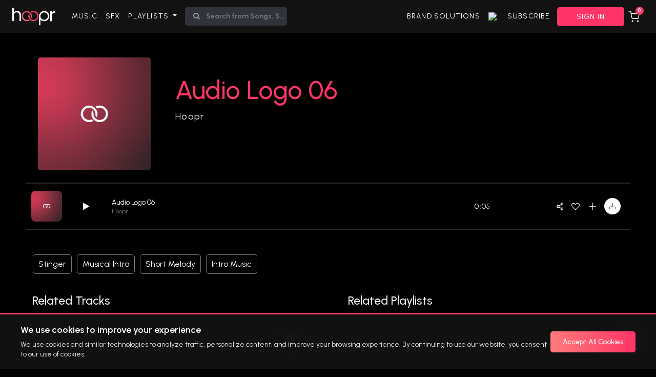

--- FILE ---
content_type: text/html
request_url: https://hoopr.ai/track/audio-logo-06
body_size: 34654
content:
<!DOCTYPE html><html lang="en"><head><link rel="preconnect" href="https://fonts.gstatic.com" crossorigin="">
    <!-- amplitude script-->
    <!-- <script async src="https://cdn.amplitude.com/libs/amplitude-7.2.1-min.gz.js"></script> -->

    <!-- CleverTap Integration - start -->
    <script type="text/javascript">
      var clevertap = {
        event: [],
        profile: [],
        account: [],
        onUserLogin: [],
        notifications: [],
        privacy: [],
      };
      // replace with the CLEVERTAP_ACCOUNT_ID with the actual ACCOUNT ID value from your Dashboard -> Settings page
      clevertap.account.push({ id: "WRK-67K-457Z" });
      clevertap.privacy.push({ optOut: false }); //set the flag to true, if the user of the device opts out of sharing their data
      clevertap.privacy.push({ useIP: false }); //set the flag to true, if the user agrees to share their IP data
      (function () {
        var wzrk = document.createElement("script");
        wzrk.type = "text/javascript";
        wzrk.async = true;
        wzrk.src =
          ("https:" == document.location.protocol
            ? "https://d2r1yp2w7bby2u.cloudfront.net"
            : "http://static.clevertap.com") + "/js/clevertap.min.js";
        var s = document.getElementsByTagName("script")[0];
        s.parentNode.insertBefore(wzrk, s);
      })();
    </script>
    <!-- CleverTap Integration - end -->

    <!-- Google Tag Manager -->
    <script>
      (function (w, d, s, l, i) {
        w[l] = w[l] || [];
        w[l].push({ "gtm.start": new Date().getTime(), event: "gtm.js" });
        var f = d.getElementsByTagName(s)[0],
          j = d.createElement(s),
          dl = l != "dataLayer" ? "&l=" + l : "";
        j.async = true;
        j.src = "https://www.googletagmanager.com/gtm.js?id=" + i + dl;
        f.parentNode.insertBefore(j, f);
      })(window, document, "script", "dataLayer", "GTM-MTSVHKW");
    </script>
    <!-- End Google Tag Manager -->
    <!-- Meta Pixel Code -->
    <meta name="facebook-domain-verification" content="r5a7v0huir6mcnp21wtvpvrmmh1oqi">
    <script>
      !(function (f, b, e, v, n, t, s) {
        if (f.fbq) return;
        n = f.fbq = function () {
          n.callMethod
            ? n.callMethod.apply(n, arguments)
            : n.queue.push(arguments);
        };
        if (!f._fbq) f._fbq = n;
        n.push = n;
        n.loaded = !0;
        n.version = "2.0";
        n.queue = [];
        t = b.createElement(e);
        t.async = !0;
        t.src = v;
        s = b.getElementsByTagName(e)[0];
        s.parentNode.insertBefore(t, s);
      })(
        window,
        document,
        "script",
        "https://connect.facebook.net/en_US/fbevents.js"
      );
      fbq("init", "684407839449932");
      fbq("track", "PageView");
    </script>
    <noscript><img
        height="1"
        width="1"
        style="display: none"
        src="https://www.facebook.com/tr?id=684407839449932&ev=PageView&noscript=1"
    /></noscript>
    <!-- End Meta Pixel Code -->

    <script type="text/javascript">
      (function (c, l, a, r, i, t, y) {
        c[a] =
          c[a] ||
          function () {
            (c[a].q = c[a].q || []).push(arguments);
          };
        t = l.createElement(r);
        t.async = 1;
        t.src = "https://www.clarity.ms/tag/" + i;
        y = l.getElementsByTagName(r)[0];
        y.parentNode.insertBefore(t, y);
      })(window, document, "clarity", "script", "h6bkrbyxc0");

      // Initialize Clarity Consent API
      window.clarity =
        window.clarity ||
        function () {
          (window.clarity.q = window.clarity.q || []).push(arguments);
        };

      // Set default consent to granted (since we need data for sure)
      clarity("consent", true);
    </script>

    <meta charset="utf-8">
    <title>Hoopr</title>

    <!-- DO NOT REMOVE startMeta and endMeta comments, these are used by loud function to overwrite meta for diff urls -->
    <!-- startMeta -->
    <link rel="preload" as="image" href="banner.webp" imagesrcset="https://hoopr.ai/assets/images/landing/new-default-landing-banner-bg-resp.webp 430w,
  https://hoopr.ai/assets/images/landing/new-default-landing-banner-bg.webp 1500w" imagesizes="100vw">
    <meta name="title" content="100% Royalty &amp; Copyright Free Music for Creators | Download No Copyright Music">
    <meta name="description" content="Download the best royalty free music. Use our 100% copyright free music for YouTube, social media &amp; more from our extensive library. Subscribe Now!">
    <meta name="keywords" content="song, tracks, sfx, playlist, license, entertainment, music, India">
    <meta name="image" property="og:image" itemprop="image" content="https://hoopr.ai/assets/images/hoopr_default_preview.webp">
    <meta property="og:image" itemprop="image" content="https://hoopr-stream-source-dev.hoopr.ai/assests/preview_logo.png">
    <meta property="og:title" content="100% Royalty &amp; Copyright Free Music for Creators | Download No Copyright Music">
    <meta property="og:url" content="hoopr.ai">
    <meta property="og:description" content="Download the best royalty free music. Use our 100% copyright free music for YouTube, social media &amp; more from our extensive library. Subscribe Now!">
    <meta property="og:type" content="article">
    <meta property="og:site_name" content="hoopr.ai">
    <!-- endMeta -->
    <!-- DO NOT REMOVE startMeta and endMeta comments, these are used by loud function to overwrite meta for diff urls -->
    <meta name="facebook-domain-verification" content="hw4835yb11k3vzo9sosonmae7fg0mz">
    <base href="/">
    <meta name="viewport" content="width=device-width, initial-scale=1">

    <link rel="icon" type="image/x-icon" href="favicon.ico">
    <link rel="preconnect" href="https://cdnjs.cloudflare.com">
    <link rel="preload" href="https://cdnjs.cloudflare.com/ajax/libs/font-awesome/4.7.0/fonts/fontawesome-webfont.woff2?v=4.7.0">
    <link rel="stylesheet" href="https://cdnjs.cloudflare.com/ajax/libs/font-awesome/4.7.0/css/font-awesome.min.css" integrity="sha512-SfTiTlX6kk+qitfevl/7LibUOeJWlt9rbyDn92a1DqWOw9vWG2MFoays0sgObmWazO5BQPiFucnnEAjpAB+/Sw==" crossorigin="anonymous" referrerpolicy="no-referrer">
    <style type="text/css">@font-face{font-family:'Urbanist';font-style:normal;font-weight:100;font-display:swap;src:url(https://fonts.gstatic.com/s/urbanist/v18/L0x-DF02iFML4hGCyMqrbS1miXK2Z7s.woff2) format('woff2');unicode-range:U+0100-02BA, U+02BD-02C5, U+02C7-02CC, U+02CE-02D7, U+02DD-02FF, U+0304, U+0308, U+0329, U+1D00-1DBF, U+1E00-1E9F, U+1EF2-1EFF, U+2020, U+20A0-20AB, U+20AD-20C0, U+2113, U+2C60-2C7F, U+A720-A7FF;}@font-face{font-family:'Urbanist';font-style:normal;font-weight:100;font-display:swap;src:url(https://fonts.gstatic.com/s/urbanist/v18/L0x-DF02iFML4hGCyMqlbS1miXK2.woff2) format('woff2');unicode-range:U+0000-00FF, U+0131, U+0152-0153, U+02BB-02BC, U+02C6, U+02DA, U+02DC, U+0304, U+0308, U+0329, U+2000-206F, U+20AC, U+2122, U+2191, U+2193, U+2212, U+2215, U+FEFF, U+FFFD;}@font-face{font-family:'Urbanist';font-style:normal;font-weight:200;font-display:swap;src:url(https://fonts.gstatic.com/s/urbanist/v18/L0x-DF02iFML4hGCyMqrbS1miXK2Z7s.woff2) format('woff2');unicode-range:U+0100-02BA, U+02BD-02C5, U+02C7-02CC, U+02CE-02D7, U+02DD-02FF, U+0304, U+0308, U+0329, U+1D00-1DBF, U+1E00-1E9F, U+1EF2-1EFF, U+2020, U+20A0-20AB, U+20AD-20C0, U+2113, U+2C60-2C7F, U+A720-A7FF;}@font-face{font-family:'Urbanist';font-style:normal;font-weight:200;font-display:swap;src:url(https://fonts.gstatic.com/s/urbanist/v18/L0x-DF02iFML4hGCyMqlbS1miXK2.woff2) format('woff2');unicode-range:U+0000-00FF, U+0131, U+0152-0153, U+02BB-02BC, U+02C6, U+02DA, U+02DC, U+0304, U+0308, U+0329, U+2000-206F, U+20AC, U+2122, U+2191, U+2193, U+2212, U+2215, U+FEFF, U+FFFD;}@font-face{font-family:'Urbanist';font-style:normal;font-weight:300;font-display:swap;src:url(https://fonts.gstatic.com/s/urbanist/v18/L0x-DF02iFML4hGCyMqrbS1miXK2Z7s.woff2) format('woff2');unicode-range:U+0100-02BA, U+02BD-02C5, U+02C7-02CC, U+02CE-02D7, U+02DD-02FF, U+0304, U+0308, U+0329, U+1D00-1DBF, U+1E00-1E9F, U+1EF2-1EFF, U+2020, U+20A0-20AB, U+20AD-20C0, U+2113, U+2C60-2C7F, U+A720-A7FF;}@font-face{font-family:'Urbanist';font-style:normal;font-weight:300;font-display:swap;src:url(https://fonts.gstatic.com/s/urbanist/v18/L0x-DF02iFML4hGCyMqlbS1miXK2.woff2) format('woff2');unicode-range:U+0000-00FF, U+0131, U+0152-0153, U+02BB-02BC, U+02C6, U+02DA, U+02DC, U+0304, U+0308, U+0329, U+2000-206F, U+20AC, U+2122, U+2191, U+2193, U+2212, U+2215, U+FEFF, U+FFFD;}@font-face{font-family:'Urbanist';font-style:normal;font-weight:400;font-display:swap;src:url(https://fonts.gstatic.com/s/urbanist/v18/L0x-DF02iFML4hGCyMqrbS1miXK2Z7s.woff2) format('woff2');unicode-range:U+0100-02BA, U+02BD-02C5, U+02C7-02CC, U+02CE-02D7, U+02DD-02FF, U+0304, U+0308, U+0329, U+1D00-1DBF, U+1E00-1E9F, U+1EF2-1EFF, U+2020, U+20A0-20AB, U+20AD-20C0, U+2113, U+2C60-2C7F, U+A720-A7FF;}@font-face{font-family:'Urbanist';font-style:normal;font-weight:400;font-display:swap;src:url(https://fonts.gstatic.com/s/urbanist/v18/L0x-DF02iFML4hGCyMqlbS1miXK2.woff2) format('woff2');unicode-range:U+0000-00FF, U+0131, U+0152-0153, U+02BB-02BC, U+02C6, U+02DA, U+02DC, U+0304, U+0308, U+0329, U+2000-206F, U+20AC, U+2122, U+2191, U+2193, U+2212, U+2215, U+FEFF, U+FFFD;}@font-face{font-family:'Urbanist';font-style:normal;font-weight:500;font-display:swap;src:url(https://fonts.gstatic.com/s/urbanist/v18/L0x-DF02iFML4hGCyMqrbS1miXK2Z7s.woff2) format('woff2');unicode-range:U+0100-02BA, U+02BD-02C5, U+02C7-02CC, U+02CE-02D7, U+02DD-02FF, U+0304, U+0308, U+0329, U+1D00-1DBF, U+1E00-1E9F, U+1EF2-1EFF, U+2020, U+20A0-20AB, U+20AD-20C0, U+2113, U+2C60-2C7F, U+A720-A7FF;}@font-face{font-family:'Urbanist';font-style:normal;font-weight:500;font-display:swap;src:url(https://fonts.gstatic.com/s/urbanist/v18/L0x-DF02iFML4hGCyMqlbS1miXK2.woff2) format('woff2');unicode-range:U+0000-00FF, U+0131, U+0152-0153, U+02BB-02BC, U+02C6, U+02DA, U+02DC, U+0304, U+0308, U+0329, U+2000-206F, U+20AC, U+2122, U+2191, U+2193, U+2212, U+2215, U+FEFF, U+FFFD;}@font-face{font-family:'Urbanist';font-style:normal;font-weight:600;font-display:swap;src:url(https://fonts.gstatic.com/s/urbanist/v18/L0x-DF02iFML4hGCyMqrbS1miXK2Z7s.woff2) format('woff2');unicode-range:U+0100-02BA, U+02BD-02C5, U+02C7-02CC, U+02CE-02D7, U+02DD-02FF, U+0304, U+0308, U+0329, U+1D00-1DBF, U+1E00-1E9F, U+1EF2-1EFF, U+2020, U+20A0-20AB, U+20AD-20C0, U+2113, U+2C60-2C7F, U+A720-A7FF;}@font-face{font-family:'Urbanist';font-style:normal;font-weight:600;font-display:swap;src:url(https://fonts.gstatic.com/s/urbanist/v18/L0x-DF02iFML4hGCyMqlbS1miXK2.woff2) format('woff2');unicode-range:U+0000-00FF, U+0131, U+0152-0153, U+02BB-02BC, U+02C6, U+02DA, U+02DC, U+0304, U+0308, U+0329, U+2000-206F, U+20AC, U+2122, U+2191, U+2193, U+2212, U+2215, U+FEFF, U+FFFD;}@font-face{font-family:'Urbanist';font-style:normal;font-weight:700;font-display:swap;src:url(https://fonts.gstatic.com/s/urbanist/v18/L0x-DF02iFML4hGCyMqrbS1miXK2Z7s.woff2) format('woff2');unicode-range:U+0100-02BA, U+02BD-02C5, U+02C7-02CC, U+02CE-02D7, U+02DD-02FF, U+0304, U+0308, U+0329, U+1D00-1DBF, U+1E00-1E9F, U+1EF2-1EFF, U+2020, U+20A0-20AB, U+20AD-20C0, U+2113, U+2C60-2C7F, U+A720-A7FF;}@font-face{font-family:'Urbanist';font-style:normal;font-weight:700;font-display:swap;src:url(https://fonts.gstatic.com/s/urbanist/v18/L0x-DF02iFML4hGCyMqlbS1miXK2.woff2) format('woff2');unicode-range:U+0000-00FF, U+0131, U+0152-0153, U+02BB-02BC, U+02C6, U+02DA, U+02DC, U+0304, U+0308, U+0329, U+2000-206F, U+20AC, U+2122, U+2191, U+2193, U+2212, U+2215, U+FEFF, U+FFFD;}@font-face{font-family:'Urbanist';font-style:normal;font-weight:800;font-display:swap;src:url(https://fonts.gstatic.com/s/urbanist/v18/L0x-DF02iFML4hGCyMqrbS1miXK2Z7s.woff2) format('woff2');unicode-range:U+0100-02BA, U+02BD-02C5, U+02C7-02CC, U+02CE-02D7, U+02DD-02FF, U+0304, U+0308, U+0329, U+1D00-1DBF, U+1E00-1E9F, U+1EF2-1EFF, U+2020, U+20A0-20AB, U+20AD-20C0, U+2113, U+2C60-2C7F, U+A720-A7FF;}@font-face{font-family:'Urbanist';font-style:normal;font-weight:800;font-display:swap;src:url(https://fonts.gstatic.com/s/urbanist/v18/L0x-DF02iFML4hGCyMqlbS1miXK2.woff2) format('woff2');unicode-range:U+0000-00FF, U+0131, U+0152-0153, U+02BB-02BC, U+02C6, U+02DA, U+02DC, U+0304, U+0308, U+0329, U+2000-206F, U+20AC, U+2122, U+2191, U+2193, U+2212, U+2215, U+FEFF, U+FFFD;}</style>
    <style type="text/css">@font-face{font-family:'Assistant';font-style:normal;font-weight:600;font-display:swap;src:url(https://fonts.gstatic.com/l/font?kit=2sDPZGJYnIjSi6H75xkZZE1I0yCmYzzQtjhgIGSV2YOrrM95Dylg&skey=d0a91b9f68d720c8&v=v24) format('woff');unicode-range:U+0307-0308, U+0590-05FF, U+200C-2010, U+20AA, U+25CC, U+FB1D-FB4F;}@font-face{font-family:'Assistant';font-style:normal;font-weight:600;font-display:swap;src:url(https://fonts.gstatic.com/l/font?kit=2sDPZGJYnIjSi6H75xkZZE1I0yCmYzzQtjhgIGiV2YOrrM95Dylg&skey=d0a91b9f68d720c8&v=v24) format('woff');unicode-range:U+0100-02BA, U+02BD-02C5, U+02C7-02CC, U+02CE-02D7, U+02DD-02FF, U+0304, U+0308, U+0329, U+1D00-1DBF, U+1E00-1E9F, U+1EF2-1EFF, U+2020, U+20A0-20AB, U+20AD-20C0, U+2113, U+2C60-2C7F, U+A720-A7FF;}@font-face{font-family:'Assistant';font-style:normal;font-weight:600;font-display:swap;src:url(https://fonts.gstatic.com/l/font?kit=2sDPZGJYnIjSi6H75xkZZE1I0yCmYzzQtjhgIGaV2YOrrM95Dw&skey=d0a91b9f68d720c8&v=v24) format('woff');unicode-range:U+0000-00FF, U+0131, U+0152-0153, U+02BB-02BC, U+02C6, U+02DA, U+02DC, U+0304, U+0308, U+0329, U+2000-206F, U+20AC, U+2122, U+2191, U+2193, U+2212, U+2215, U+FEFF, U+FFFD;}</style>

    <link rel="stylesheet" href="https://cdnjs.cloudflare.com/ajax/libs/limonte-sweetalert2/7.33.1/sweetalert2.min.css" integrity="sha256-/PVkO2+mUlKqE6wgKVXU5Wh4mx3vncHAxLEdpXrziGo=" crossorigin="anonymous">
    <link rel="manifest" href="manifest.webmanifest">
    <meta name="theme-color" content="#FF3567">
    <script type="application/ld+json">
      {
        "@context": "https://schema.org",
        "@type": "Organization",
        "name": "Hoopr",
        "url": "https://hoopr.ai/",
        "logo": "https://hoopr.ai/assets/images/hoopr-logo.webp",
        "sameAs": [
          "https://www.facebook.com/hoopr.official",
          "https://twitter.com/HooprOfficial",
          "https://www.instagram.com/hoopr.ai/",
          "https://www.youtube.com/channel/UCYhjvv_P4Y_YGOG706xmO7w",
          "https://www.linkedin.com/company/hooprofficial/",
          "https://hoopr.ai/"
        ]
      }
    </script>

    <!-- AiSensy widget log toggle: set window.AISENSY_WIDGET_LOGS = true/false BEFORE this script -->
    <script>
      (function () {
        // Set window.AISENSY_WIDGET_LOGS = false BEFORE this script to hide AiSensy widget logs.
        // Default (undefined) => true (logs visible).
        var enableAiSensyLogs = (function () {
          if (typeof window.AISENSY_WIDGET_LOGS === "undefined") return false; // default show do this to true if logs need to be display for debugging
          return !!window.AISENSY_WIDGET_LOGS;
        })();
        if (enableAiSensyLogs) return; // Don't patch when logs should show

        var originalLog = console.log;
        window.__ORIG_CONSOLE_LOG__ = originalLog;

        function isAiSensyLog(args) {
          try {
            return args.some(function (a) {
              if (typeof a === "string") {
                return /aisensy|dfToggled|Loading script|Loaded script|Location changed|Widget is invalid/i.test(
                  a
                );
              }
              if (a && typeof a === "object") {
                var keys = Object.keys(a);
                // Include 'link' object (API response), and other known keys
                if (
                  [
                    "config",
                    "aisensyWidgetOptions",
                    "dfToggled",
                    "matchAt",
                    "link",
                  ].some(function (k) {
                    return keys.indexOf(k) !== -1;
                  })
                )
                  return true;
                // Heuristic: keys containing whatsappBtnSettings (nested)
                if (
                  keys.some(function (k) {
                    return /whatsappbtnsettings/i.test(k);
                  })
                )
                  return true;
              }
              return false;
            });
          } catch (e) {
            return false;
          }
        }

        function fromAiSensyStack() {
          try {
            throw new Error();
          } catch (e) {
            if (e && e.stack)
              return /integration-plugin\.js|widget-plugin\.js/.test(e.stack);
          }
          return false;
        }

        console.log = function () {
          var args = Array.prototype.slice.call(arguments);
          if (isAiSensyLog(args) || fromAiSensyStack()) {
            return; // suppress
          }
          return originalLog.apply(this, arguments);
        };
      })();
    </script>

    <!-- AI Sensy Script for whatsapp -->
    <script type="text/javascript" src="https://d3mkw6s8thqya7.cloudfront.net/integration-plugin.js" id="aisensy-wa-widget" widget-id="aaanhi"></script>

    <!-- Paste this right before your closing </head> tag -->
    <script type="text/javascript">
      (function (f, b) {
        if (!b.__SV) {
          var e, g, i, h;
          window.mixpanel = b;
          b._i = [];
          b.init = function (e, f, c) {
            function g(a, d) {
              var b = d.split(".");
              2 == b.length && ((a = a[b[0]]), (d = b[1]));
              a[d] = function () {
                a.push([d].concat(Array.prototype.slice.call(arguments, 0)));
              };
            }
            var a = b;
            "undefined" !== typeof c ? (a = b[c] = []) : (c = "mixpanel");
            a.people = a.people || [];
            a.toString = function (a) {
              var d = "mixpanel";
              "mixpanel" !== c && (d += "." + c);
              a || (d += " (stub)");
              return d;
            };
            a.people.toString = function () {
              return a.toString(1) + ".people (stub)";
            };
            i =
              "disable time_event track track_pageview track_links track_forms track_with_groups add_group set_group remove_group register register_once alias unregister identify name_tag set_config reset opt_in_tracking opt_out_tracking has_opted_in_tracking has_opted_out_tracking clear_opt_in_out_tracking start_batch_senders people.set people.set_once people.unset people.increment people.append people.union people.track_charge people.clear_charges people.delete_user people.remove".split(
                " "
              );
            for (h = 0; h < i.length; h++) g(a, i[h]);
            var j = "set set_once union unset remove delete".split(" ");
            a.get_group = function () {
              function b(c) {
                d[c] = function () {
                  call2_args = arguments;
                  call2 = [c].concat(Array.prototype.slice.call(call2_args, 0));
                  a.push([e, call2]);
                };
              }
              for (
                var d = {},
                  e = ["get_group"].concat(
                    Array.prototype.slice.call(arguments, 0)
                  ),
                  c = 0;
                c < j.length;
                c++
              )
                b(j[c]);
              return d;
            };
            b._i.push([e, f, c]);
          };
          b.__SV = 1.2;
          e = f.createElement("script");
          e.type = "text/javascript";
          e.async = !0;
          e.src =
            "undefined" !== typeof MIXPANEL_CUSTOM_LIB_URL
              ? MIXPANEL_CUSTOM_LIB_URL
              : "file:" === f.location.protocol &&
                "//cdn.mxpnl.com/libs/mixpanel-2-latest.min.js".match(/^\/\//)
              ? "https://cdn.mxpnl.com/libs/mixpanel-2-latest.min.js"
              : "//cdn.mxpnl.com/libs/mixpanel-2-latest.min.js";
          g = f.getElementsByTagName("script")[0];
          g.parentNode.insertBefore(e, g);
        }
      })(document, window.mixpanel || []);
    </script>
  <style>:root{--blue:#007bff;--indigo:#6610f2;--purple:#6f42c1;--pink:#e83e8c;--red:#dc3545;--orange:#fd7e14;--yellow:#ffc107;--green:#28a745;--teal:#20c997;--cyan:#17a2b8;--white:#fff;--gray:#6c757d;--gray-dark:#343a40;--primary:#007bff;--secondary:#6c757d;--success:#28a745;--info:#17a2b8;--warning:#ffc107;--danger:#dc3545;--light:#f8f9fa;--dark:#343a40;--breakpoint-xs:0;--breakpoint-sm:576px;--breakpoint-md:768px;--breakpoint-lg:992px;--breakpoint-xl:1200px;--font-family-sans-serif:-apple-system,BlinkMacSystemFont,"Segoe UI",Roboto,"Helvetica Neue",Arial,"Noto Sans","Liberation Sans",sans-serif,"Apple Color Emoji","Segoe UI Emoji","Segoe UI Symbol","Noto Color Emoji";--font-family-monospace:SFMono-Regular,Menlo,Monaco,Consolas,"Liberation Mono","Courier New",monospace}*,:after,:before{box-sizing:border-box}html{font-family:sans-serif;line-height:1.15;-webkit-text-size-adjust:100%;-webkit-tap-highlight-color:transparent}nav{display:block}body{margin:0;font-family:-apple-system,BlinkMacSystemFont,Segoe UI,Roboto,Helvetica Neue,Arial,Noto Sans,Liberation Sans,sans-serif,"Apple Color Emoji","Segoe UI Emoji",Segoe UI Symbol,"Noto Color Emoji";font-size:1rem;font-weight:400;line-height:1.5;color:#212529;text-align:left;background-color:#fff}h4{margin-top:0;margin-bottom:.5rem}p{margin-top:0;margin-bottom:1rem}ul{margin-top:0;margin-bottom:1rem}a{color:#007bff;text-decoration:none;background-color:transparent}a:hover{color:#0056b3;text-decoration:underline}a:not([href]):not([class]){color:inherit;text-decoration:none}a:not([href]):not([class]):hover{color:inherit;text-decoration:none}img{vertical-align:middle;border-style:none}button{border-radius:0}button:focus:not(:focus-visible){outline:0}button,input{margin:0;font-family:inherit;font-size:inherit;line-height:inherit}button,input{overflow:visible}button{text-transform:none}button{-webkit-appearance:button}button:not(:disabled){cursor:pointer}button::-moz-focus-inner{padding:0;border-style:none}h4{margin-bottom:.5rem;font-weight:500;line-height:1.2}h4{font-size:1.5rem}.collapse:not(.show){display:none}.nav-link{display:block;padding:.5rem 1rem}.nav-link:focus,.nav-link:hover{text-decoration:none}.navbar{position:relative;display:flex;flex-wrap:wrap;align-items:center;justify-content:space-between;padding:.5rem 1rem}.navbar-collapse{flex-basis:100%;flex-grow:1;align-items:center}.navbar-toggler{padding:.25rem .75rem;font-size:1.25rem;line-height:1;background-color:transparent;border:1px solid transparent;border-radius:.25rem}.navbar-toggler:focus,.navbar-toggler:hover{text-decoration:none}@media (min-width:992px){.navbar-expand-lg{flex-flow:row nowrap;justify-content:flex-start}.navbar-expand-lg .navbar-collapse{display:flex!important;flex-basis:auto}.navbar-expand-lg .navbar-toggler{display:none}}.d-flex{display:flex!important}.justify-content-end{justify-content:flex-end!important}.align-items-center{align-items:center!important}.w-100{width:100%!important}.mx-auto{margin-right:auto!important}.mx-auto{margin-left:auto!important}@media (min-width:768px){.px-md-5{padding-right:3rem!important}.px-md-5{padding-left:3rem!important}}.text-center{text-align:center!important}.text-white{color:#fff!important}@media print{*,:after,:before{text-shadow:none!important;box-shadow:none!important}a:not(.btn){text-decoration:underline}img{page-break-inside:avoid}p{orphans:3;widows:3}@page{size:a3}body{min-width:992px!important}.navbar{display:none}}:root{--swiper-theme-color:#007aff}:root{--swiper-navigation-size:44px}button:disabled{opacity:.2}html,body,div,a,img,i,ul,li,nav{margin:0;padding:0;border:0;font-size:100%;font:inherit;vertical-align:baseline}a:hover,a:focus,a:visited{outline:unset!important}nav{display:block}body{line-height:1}ul{list-style:none}html{font-size:100%;-webkit-text-size-adjust:100%;-ms-text-size-adjust:100%}a:focus{outline:thin dotted}a:active,a:hover{outline:0}img{border:0;-ms-interpolation-mode:bicubic}button,input{font-size:100%;margin:0;vertical-align:baseline;*vertical-align:middle}button,input{line-height:normal}button{text-transform:none}button{-webkit-appearance:button;cursor:pointer;*overflow:visible}button::-moz-focus-inner,input::-moz-focus-inner{border:0;padding:0}html,button,input{color:#222}img{vertical-align:middle}body{background-color:#000}@media (min-width: 320px) and (max-width: 700px){.navbar-collapse{text-align:center;overflow:hidden}}button:disabled{opacity:.2}@media (max-width: 780px){.collapse{display:none}}body{touch-action:pan-x pan-y;overflow-x:hidden;scroll-behavior:smooth}*{color:#fff;font-family:Urbanist,sans-serif!important}a{color:#fff}a:focus,a:hover{color:#fff}.fa{font:14px/1 FontAwesome!important}.text-white-light{color:#fffc}.text-normal{font-size:18px!important;line-height:1.5;letter-spacing:1.3px}.nav-close{display:none}@media only screen and (max-width: 319px){.navbar-toggler{padding-right:0}}@media only screen and (max-width: 768px){.text-normal{font-size:15px!important;text-align:center}}@media only screen and (min-width: 2560px){.text-normal{font-size:27px!important}}</style><link rel="stylesheet" href="styles.e350a9455aa0a271.css" media="print" onload="this.media='all'"><noscript><link rel="stylesheet" href="styles.e350a9455aa0a271.css"></noscript><style>:root{--swiper-theme-color:#007aff}</style><link rel="stylesheet" href="main.fcf2a252a003f6d1.css" media="print" onload="this.media='all'"><noscript><link rel="stylesheet" href="main.fcf2a252a003f6d1.css"></noscript></head>

  <body>
    <!-- Google Tag Manager (noscript) -->
    <noscript><iframe
        src="https://www.googletagmanager.com/ns.html?id=GTM-MTSVHKW"
        height="0"
        width="0"
        style="display: none; visibility: hidden"
      ></iframe
    ></noscript>
    <!-- End Google Tag Manager (noscript) -->

    <app-root>
      <!-- experimental trick for increasing fcp -->
      <div class="landing-navbar-container" style="position: sticky; top: 0; right: 0; left: 0">
        <nav class="navbar navbar-expand-lg px-md-5" style="height: 4rem; background: none !important">
          <a style="margin-right: 10px">
            <img style="height: 35px" src="assets/images/hoopr-logo.webp" alt="hoopr-logo">
          </a>
          <button class="navbar-toggler">
            <i class="fa fa-bars text-white" aria-hidden="true"></i>
          </button>
          <div class="collapse navbar-collapse">
            <button class="nav-close navbar-toggler">
              <i class="fa fa-times"></i>
            </button>
            <ul class="mx-auto text-normal d-flex w-100 justify-content-end">
              <li class="nav-item">
                <a class="nav-link text-white-light" style="padding-left: 30px !important">DISCOVER MUSIC</a>
              </li>
              <li class="nav-item">
                <a class="nav-link text-white-light" style="padding-right: 30px !important">PRICING PLANS</a>
              </li>
              <li class="d-flex align-items-center">
                <button style="
                    font-size: 15px;
                    padding: 10px 38px;
                    letter-spacing: 1.3px;
                    border-radius: 5px;
                    line-height: 17px;
                    background-image: linear-gradient(
                      to right,
                      #ff7b7b,
                      #ff3567
                    );
                    border: none;
                    color: white;
                    display: flex;
                    justify-content: center;
                    align-items: center;
                  ">
                  SIGN IN
                </button>
              </li>
            </ul>
          </div>
        </nav>
      </div>
      <div style="
          position: relative;
          top: 0;
          left: 0;
          right: 0;
          width: 100vw;
          height: 100vh;
          display: flex;
          justify-content: center;
          align-items: center;
        ">
        <div class="text-center">
          <img style="width: 140px" src="assets/images/hoopr_gif_loader.gif">
        </div>
      </div>
      <!--EO experimental trick for increasing fcp -->
    </app-root>

    <!-- Simple Cookie Consent Banner (for non-India users only) -->
    <div id="cookieConsentBanner" class="cookie-consent-banner" style="display: none">
      <div class="cookie-consent-content">
        <div class="cookie-consent-text">
          <h4>We use cookies to improve your experience</h4>
          <p>
            We use cookies and similar technologies to analyze traffic,
            personalize content, and improve your browsing experience. By
            continuing to use our website, you consent to our use of cookies.
          </p>
        </div>
        <div class="cookie-consent-buttons">
          <button id="acceptAllCookies" class="btn-accept-all">
            Accept All Cookies
          </button>
        </div>
      </div>
    </div>

    <!-- Enhanced Cookie Consent Styles -->
    <style>
      .cookie-consent-banner {
        position: fixed !important;
        bottom: 0 !important;
        left: 0 !important;
        right: 0 !important;
        width: 100% !important;
        background: rgba(18, 18, 18, 0.98) !important;
        color: white !important;
        padding: 20px !important;
        z-index: 999999 !important;
        border-top: 3px solid #ff3567 !important;
        backdrop-filter: blur(10px) !important;
        box-shadow: 0 -5px 20px rgba(0, 0, 0, 0.5) !important;
        min-height: 80px !important;
        transform: translateY(0) !important;
        opacity: 1 !important;
        transition: transform 0.3s ease, opacity 0.3s ease !important;
      }

      .cookie-consent-content {
        max-width: 1200px !important;
        margin: 0 auto !important;
        display: flex !important;
        justify-content: space-between !important;
        align-items: center !important;
        gap: 20px !important;
      }

      .cookie-consent-text h4 {
        margin: 0 0 8px 0 !important;
        font-size: 18px !important;
        font-weight: 600 !important;
        color: white !important;
        font-family: "Urbanist", sans-serif !important;
      }

      .cookie-consent-text p {
        margin: 0 !important;
        font-size: 14px !important;
        opacity: 0.9 !important;
        line-height: 1.4 !important;
        color: white !important;
        font-family: "Urbanist", sans-serif !important;
      }

      .cookie-consent-buttons {
        display: flex !important;
        gap: 12px !important;
        flex-shrink: 0 !important;
      }

      .cookie-consent-buttons button {
        padding: 12px 24px !important;
        border: none !important;
        border-radius: 5px !important;
        cursor: pointer !important;
        font-size: 14px !important;
        font-weight: 500 !important;
        transition: all 0.3s ease !important;
        font-family: "Urbanist", sans-serif !important;
      }

      .btn-accept-all {
        background: linear-gradient(to right, #ff7b7b, #ff3567) !important;
        color: white !important;
        min-width: 150px !important;
      }

      .btn-accept-all:hover {
        transform: translateY(-1px) !important;
        box-shadow: 0 4px 12px rgba(255, 53, 103, 0.3) !important;
      }

      @media (max-width: 768px) {
        .cookie-consent-content {
          flex-direction: column !important;
          text-align: center !important;
        }

        .cookie-consent-text h4 {
          font-size: 16px !important;
        }

        .cookie-consent-text p {
          font-size: 13px !important;
        }

        .cookie-consent-banner {
          padding: 15px !important;
        }
      }
    </style>

    <script defer src="https://cdn.jsdelivr.net/npm/sweetalert2@11"></script>
    <script src="https://cdnjs.cloudflare.com/ajax/libs/jquery/3.6.0/jquery.min.js" integrity="sha512-894YE6QWD5I59HgZOGReFYm4dnWc1Qt5NtvYSaNcOP+u1T9qYdvdihz0PPSiiqn/+/3e7Jo4EaG7TubfWGUrMQ==" crossorigin="anonymous" referrerpolicy="no-referrer" defer></script>
    <!-- <script async src="https://checkout.razorpay.com/v1/checkout.js"></script> -->

    <!-- <script src="/assets/js/wavesurfer.min.js"></script>
  <script src="/assets/js/wavesurfer.cursor.min.js"></script> -->
    <!-- <script src="https://unpkg.com/wavesurfer.js"></script> -->
    <!-- <script src="https://unpkg.com/wavesurfer.js@6.3.0/dist/wavesurfer.js"></script>
  <script src="https://unpkg.com/wavesurfer.js@6.0.3/dist/plugin/wavesurfer.cursor.min.js"></script> -->
    <!-- <script src="https://cdnjs.cloudflare.com/ajax/libs/wavesurfer.js/6.3.0/wavesurfer.js" integrity="sha512-VJXnaXxgsUdXqpT+mrbgxKkwRtc9waHlZxB8r4IhRLrUX0JQ5tUHq74AptkAQKR55nJCqqD7JKYwblA2roicHQ==" crossorigin="anonymous" referrerpolicy="no-referrer" defer></script> -->
    <script src="https://cdnjs.cloudflare.com/ajax/libs/wavesurfer.js/6.3.0/wavesurfer.min.js" integrity="sha512-jDQHcGJ+kHllZl75ZsDTHcPIa2YCw0OAyoB3bjhMQEh0ZBatx/rFTDiZoTpMXmaQUG6ciD9dadm4q2k2IZPuRw==" crossorigin="anonymous" referrerpolicy="no-referrer" defer></script>
    <script src="https://cdnjs.cloudflare.com/ajax/libs/wavesurfer.js/6.3.0/plugin/wavesurfer.cursor.js" integrity="sha512-RW5bxyCMC+K0iJu7J1Au0cDaWHObUJ7pMRVT7eEhv8XJsA0BNkwQj5a9VH+y5nNFxHLCywN9Xy48+OfNkevrmg==" crossorigin="anonymous" referrerpolicy="no-referrer" defer></script>
    <script src="https://unpkg.com/wavesurfer-multitrack/dist/multitrack.min.js"></script>

    <!-- <script defer src="https://cdnjs.cloudflare.com/ajax/libs/popper.js/1.11.0/umd/popper.min.js"
    integrity="sha384-b/U6ypiBEHpOf/4+1nzFpr53nxSS+GLCkfwBdFNTxtclqqenISfwAzpKaMNFNmj4"
    crossorigin="anonymous"></script> -->
    <script defer type="text/javascript" src="https://crm.zoho.in/crm/javascript/zcga.js"></script>
    <input type="hidden" id="zc_gad" name="zc_gad" value="">
    <script async="" defer src="https://maps.googleapis.com/maps/api/js?key=AIzaSyAO-RoTvb1qbu-I1SfjirNjk7LujCvPrt8&amp;libraries=places&amp;language=en&amp;callback=Function.prototype"></script>

    <noscript>Please enable JavaScript to continue using this application.</noscript>
  <script src="runtime.d5ef46fa687cd034.js" type="module"></script><script src="polyfills.2200c773c74096f1.js" type="module"></script><script src="scripts.1362be828048386d.js" defer></script><script src="main.8ce81c37a07b9239.js" type="module"></script>

</body></html>

--- FILE ---
content_type: application/javascript
request_url: https://hoopr.ai/scripts.1362be828048386d.js
body_size: 82538
content:
!function(k,I){"object"==typeof exports&&"undefined"!=typeof module?module.exports=I():"function"==typeof define&&define.amd?define(I):k.Popper=I()}(this,function(){"use strict";function k(i){return i&&"[object Function]"==={}.toString.call(i)}function I(i,r){if(1!==i.nodeType)return[];var f=i.ownerDocument.defaultView.getComputedStyle(i,null);return r?f[r]:f}function Pt(i){return"HTML"===i.nodeName?i:i.parentNode||i.host}function Z(i){if(!i)return document.body;switch(i.nodeName){case"HTML":case"BODY":return i.ownerDocument.body;case"#document":return i.body}var r=I(i);return/(auto|scroll|overlay)/.test(r.overflow+r.overflowY+r.overflowX)?i:Z(Pt(i))}function e(i){return i&&i.referenceNode?i.referenceNode:i}function M(i){return 11===i?Zt:10===i?te:Zt||te}function Y(i){if(!i)return document.documentElement;for(var r=M(10)?document.body:null,a=i.offsetParent||null;a===r&&i.nextElementSibling;)a=(i=i.nextElementSibling).offsetParent;var f=a&&a.nodeName;return f&&"BODY"!==f&&"HTML"!==f?-1!==["TH","TD","TABLE"].indexOf(a.nodeName)&&"static"===I(a,"position")?Y(a):a:i?i.ownerDocument.documentElement:document.documentElement}function A(i){return null===i.parentNode?i:A(i.parentNode)}function tt(i,r){if(!(i&&i.nodeType&&r&&r.nodeType))return document.documentElement;var a=i.compareDocumentPosition(r)&Node.DOCUMENT_POSITION_FOLLOWING,f=a?i:r,p=a?r:i,h=document.createRange();h.setStart(f,0),h.setEnd(p,0);var c=h.commonAncestorContainer;if(i!==c&&r!==c||f.contains(p))return function P(i){var r=i.nodeName;return"BODY"!==r&&("HTML"===r||Y(i.firstElementChild)===i)}(c)?c:Y(c);var m=A(i);return m.host?tt(m.host,r):tt(i,A(r).host)}function W(i){var r=1<arguments.length&&void 0!==arguments[1]?arguments[1]:"top",a="top"===r?"scrollTop":"scrollLeft",f=i.nodeName;if("BODY"===f||"HTML"===f){var p=i.ownerDocument.documentElement,h=i.ownerDocument.scrollingElement||p;return h[a]}return i[a]}function _(i,r){var a=2<arguments.length&&void 0!==arguments[2]&&arguments[2],f=W(r,"top"),p=W(r,"left"),h=a?-1:1;return i.top+=f*h,i.bottom+=f*h,i.left+=p*h,i.right+=p*h,i}function yt(i,r){var a="x"===r?"Left":"Top",f="Left"==a?"Right":"Bottom";return parseFloat(i["border"+a+"Width"])+parseFloat(i["border"+f+"Width"])}function zt(i,r,a,f){return B(r["offset"+i],r["scroll"+i],a["client"+i],a["offset"+i],a["scroll"+i],M(10)?parseInt(a["offset"+i])+parseInt(f["margin"+("Height"===i?"Top":"Left")])+parseInt(f["margin"+("Height"===i?"Bottom":"Right")]):0)}function K(i){var r=i.body,a=i.documentElement,f=M(10)&&getComputedStyle(a);return{height:zt("Height",r,a,f),width:zt("Width",r,a,f)}}function q(i){return x({},i,{right:i.left+i.width,bottom:i.top+i.height})}function Ft(i){var r={};try{if(M(10)){r=i.getBoundingClientRect();var a=W(i,"top"),f=W(i,"left");r.top+=a,r.left+=f,r.bottom+=a,r.right+=f}else r=i.getBoundingClientRect()}catch(b){}var p={left:r.left,top:r.top,width:r.right-r.left,height:r.bottom-r.top},h="HTML"===i.nodeName?K(i.ownerDocument):{},g=i.offsetWidth-(h.width||i.clientWidth||p.width),w=i.offsetHeight-(h.height||i.clientHeight||p.height);if(g||w){var T=I(i);g-=yt(T,"x"),w-=yt(T,"y"),p.width-=g,p.height-=w}return q(p)}function F(i,r){var a=2<arguments.length&&void 0!==arguments[2]&&arguments[2],f=M(10),p="HTML"===r.nodeName,h=Ft(i),c=Ft(r),m=Z(i),g=I(r),w=parseFloat(g.borderTopWidth),T=parseFloat(g.borderLeftWidth);a&&p&&(c.top=B(c.top,0),c.left=B(c.left,0));var b=q({top:h.top-c.top-w,left:h.left-c.left-T,width:h.width,height:h.height});if(b.marginTop=0,b.marginLeft=0,!f&&p){var y=parseFloat(g.marginTop),C=parseFloat(g.marginLeft);b.top-=w-y,b.bottom-=w-y,b.left-=T-C,b.right-=T-C,b.marginTop=y,b.marginLeft=C}return(f&&!a?r.contains(m):r===m&&"BODY"!==m.nodeName)&&(b=_(b,r)),b}function Xt(i){var r=1<arguments.length&&void 0!==arguments[1]&&arguments[1],a=i.ownerDocument.documentElement,f=F(i,a),p=B(a.clientWidth,window.innerWidth||0),h=B(a.clientHeight,window.innerHeight||0),c=r?0:W(a),m=r?0:W(a,"left"),g={top:c-f.top+f.marginTop,left:m-f.left+f.marginLeft,width:p,height:h};return q(g)}function Et(i){var r=i.nodeName;if("BODY"===r||"HTML"===r)return!1;if("fixed"===I(i,"position"))return!0;var a=Pt(i);return!!a&&Et(a)}function Rt(i){if(!i||!i.parentElement||M())return document.documentElement;for(var r=i.parentElement;r&&"none"===I(r,"transform");)r=r.parentElement;return r||document.documentElement}function z(i,r,a,f){var p=4<arguments.length&&void 0!==arguments[4]&&arguments[4],h={top:0,left:0},c=p?Rt(i):tt(i,e(r));if("viewport"===f)h=Xt(c,p);else{var m;"scrollParent"===f?"BODY"===(m=Z(Pt(r))).nodeName&&(m=i.ownerDocument.documentElement):m="window"===f?i.ownerDocument.documentElement:f;var g=F(m,c,p);if("HTML"!==m.nodeName||Et(c))h=g;else{var w=K(i.ownerDocument),T=w.height,b=w.width;h.top+=g.top-g.marginTop,h.bottom=T+g.top,h.left+=g.left-g.marginLeft,h.right=b+g.left}}var y="number"==typeof(a=a||0);return h.left+=y?a:a.left||0,h.top+=y?a:a.top||0,h.right-=y?a:a.right||0,h.bottom-=y?a:a.bottom||0,h}function et(i){return i.width*i.height}function ft(i,r,a,f,p){var h=5<arguments.length&&void 0!==arguments[5]?arguments[5]:0;if(-1===i.indexOf("auto"))return i;var c=z(a,f,h,p),m={top:{width:c.width,height:r.top-c.top},right:{width:c.right-r.right,height:c.height},bottom:{width:c.width,height:c.bottom-r.bottom},left:{width:r.left-c.left,height:c.height}},g=Object.keys(m).map(function(y){return x({key:y},m[y],{area:et(m[y])})}).sort(function(y,C){return C.area-y.area}),w=g.filter(function(y){return y.width>=a.clientWidth&&y.height>=a.clientHeight}),T=0<w.length?w[0].key:g[0].key,b=i.split("-")[1];return T+(b?"-"+b:"")}function Gt(i,r,a){var f=3<arguments.length&&void 0!==arguments[3]?arguments[3]:null,p=f?Rt(r):tt(r,e(a));return F(a,p,f)}function X(i){var a=i.ownerDocument.defaultView.getComputedStyle(i),f=parseFloat(a.marginTop||0)+parseFloat(a.marginBottom||0),p=parseFloat(a.marginLeft||0)+parseFloat(a.marginRight||0);return{width:i.offsetWidth+p,height:i.offsetHeight+f}}function G(i){var r={left:"right",right:"left",bottom:"top",top:"bottom"};return i.replace(/left|right|bottom|top/g,function(a){return r[a]})}function dt(i,r,a){a=a.split("-")[0];var f=X(i),p={width:f.width,height:f.height},h=-1!==["right","left"].indexOf(a),c=h?"top":"left",m=h?"left":"top",g=h?"height":"width",w=h?"width":"height";return p[c]=r[c]+r[g]/2-f[g]/2,p[m]=a===m?r[m]-f[w]:r[G(m)],p}function nt(i,r){return Array.prototype.find?i.find(r):i.filter(r)[0]}function Tt(i,r,a){var f=void 0===a?i:i.slice(0,function wt(i,r,a){if(Array.prototype.findIndex)return i.findIndex(function(p){return p[r]===a});var f=nt(i,function(p){return p[r]===a});return i.indexOf(f)}(i,"name",a));return f.forEach(function(p){p.function&&console.warn("`modifier.function` is deprecated, use `modifier.fn`!");var h=p.function||p.fn;p.enabled&&k(h)&&(r.offsets.popper=q(r.offsets.popper),r.offsets.reference=q(r.offsets.reference),r=h(r,p))}),r}function oe(){if(!this.state.isDestroyed){var i={instance:this,styles:{},arrowStyles:{},attributes:{},flipped:!1,offsets:{}};i.offsets.reference=Gt(this.state,this.popper,this.reference,this.options.positionFixed),i.placement=ft(this.options.placement,i.offsets.reference,this.popper,this.reference,this.options.modifiers.flip.boundariesElement,this.options.modifiers.flip.padding),i.originalPlacement=i.placement,i.positionFixed=this.options.positionFixed,i.offsets.popper=dt(this.popper,i.offsets.reference,i.placement),i.offsets.popper.position=this.options.positionFixed?"fixed":"absolute",i=Tt(this.modifiers,i),this.state.isCreated?this.options.onUpdate(i):(this.state.isCreated=!0,this.options.onCreate(i))}}function qt(i,r){return i.some(function(a){return a.enabled&&a.name===r})}function Q(i){for(var r=[!1,"ms","Webkit","Moz","O"],a=i.charAt(0).toUpperCase()+i.slice(1),f=0;f<r.length;f++){var p=r[f],h=p?""+p+a:i;if(void 0!==document.body.style[h])return h}return null}function it(){return this.state.isDestroyed=!0,qt(this.modifiers,"applyStyle")&&(this.popper.removeAttribute("x-placement"),this.popper.style.position="",this.popper.style.top="",this.popper.style.left="",this.popper.style.right="",this.popper.style.bottom="",this.popper.style.willChange="",this.popper.style[Q("transform")]=""),this.disableEventListeners(),this.options.removeOnDestroy&&this.popper.parentNode.removeChild(this.popper),this}function $(i){var r=i.ownerDocument;return r?r.defaultView:window}function $t(i,r,a,f){var p="BODY"===i.nodeName,h=p?i.ownerDocument.defaultView:i;h.addEventListener(r,a,{passive:!0}),p||$t(Z(h.parentNode),r,a,f),f.push(h)}function ct(i,r,a,f){a.updateBound=f,$(i).addEventListener("resize",a.updateBound,{passive:!0});var p=Z(i);return $t(p,"scroll",a.updateBound,a.scrollParents),a.scrollElement=p,a.eventsEnabled=!0,a}function Bt(){this.state.eventsEnabled||(this.state=ct(this.reference,0,this.state,this.scheduleUpdate))}function Ht(){this.state.eventsEnabled&&(cancelAnimationFrame(this.scheduleUpdate),this.state=function Ct(i,r){return $(i).removeEventListener("resize",r.updateBound),r.scrollParents.forEach(function(a){a.removeEventListener("scroll",r.updateBound)}),r.updateBound=null,r.scrollParents=[],r.scrollElement=null,r.eventsEnabled=!1,r}(this.reference,this.state))}function St(i){return""!==i&&!isNaN(parseFloat(i))&&isFinite(i)}function Nt(i,r){Object.keys(r).forEach(function(a){var f="";-1!==["width","height","top","right","bottom","left"].indexOf(a)&&St(r[a])&&(f="px"),i.style[a]=r[a]+f})}function ot(i,r,a){var f=nt(i,function(c){return c.name===r}),p=!!f&&i.some(function(c){return c.name===a&&c.enabled&&c.order<f.order});if(!p){var h="`"+r+"`";console.warn("`"+a+"` modifier is required by "+h+" modifier in order to work, be sure to include it before "+h+"!")}return p}function ht(i){var r=1<arguments.length&&void 0!==arguments[1]&&arguments[1],a=Ot.indexOf(i),f=Ot.slice(a+1).concat(Ot.slice(0,a));return r?f.reverse():f}var L=Math.min,At=Math.floor,Wt=Math.round,B=Math.max,J="undefined"!=typeof window&&"undefined"!=typeof document&&"undefined"!=typeof navigator,Jt=function(){for(var i=["Edge","Trident","Firefox"],r=0;r<i.length;r+=1)if(J&&0<=navigator.userAgent.indexOf(i[r]))return 1;return 0}(),Qt=J&&window.Promise?function(i){var r=!1;return function(){r||(r=!0,window.Promise.resolve().then(function(){r=!1,i()}))}}:function(i){var r=!1;return function(){r||(r=!0,setTimeout(function(){r=!1,i()},Jt))}},Zt=J&&!(!window.MSInputMethodContext||!document.documentMode),te=J&&/MSIE 10/.test(navigator.userAgent),U=function(i,r){if(!(i instanceof r))throw new TypeError("Cannot call a class as a function")},It=function(){function i(r,a){for(var f,p=0;p<a.length;p++)(f=a[p]).enumerable=f.enumerable||!1,f.configurable=!0,"value"in f&&(f.writable=!0),Object.defineProperty(r,f.key,f)}return function(r,a,f){return a&&i(r.prototype,a),f&&i(r,f),r}}(),at=function(i,r,a){return r in i?Object.defineProperty(i,r,{value:a,enumerable:!0,configurable:!0,writable:!0}):i[r]=a,i},x=Object.assign||function(i){for(var r,a=1;a<arguments.length;a++)for(var f in r=arguments[a])Object.prototype.hasOwnProperty.call(r,f)&&(i[f]=r[f]);return i},st=J&&/Firefox/i.test(navigator.userAgent),pt=["auto-start","auto","auto-end","top-start","top","top-end","right-start","right","right-end","bottom-end","bottom","bottom-start","left-end","left","left-start"],Ot=pt.slice(3),mt=function(){function i(r,a){var f=this,p=2<arguments.length&&void 0!==arguments[2]?arguments[2]:{};U(this,i),this.scheduleUpdate=function(){return requestAnimationFrame(f.update)},this.update=Qt(this.update.bind(this)),this.options=x({},i.Defaults,p),this.state={isDestroyed:!1,isCreated:!1,scrollParents:[]},this.reference=r&&r.jquery?r[0]:r,this.popper=a&&a.jquery?a[0]:a,this.options.modifiers={},Object.keys(x({},i.Defaults.modifiers,p.modifiers)).forEach(function(c){f.options.modifiers[c]=x({},i.Defaults.modifiers[c]||{},p.modifiers?p.modifiers[c]:{})}),this.modifiers=Object.keys(this.options.modifiers).map(function(c){return x({name:c},f.options.modifiers[c])}).sort(function(c,m){return c.order-m.order}),this.modifiers.forEach(function(c){c.enabled&&k(c.onLoad)&&c.onLoad(f.reference,f.popper,f.options,c,f.state)}),this.update();var h=this.options.eventsEnabled;h&&this.enableEventListeners(),this.state.eventsEnabled=h}return It(i,[{key:"update",value:function(){return oe.call(this)}},{key:"destroy",value:function(){return it.call(this)}},{key:"enableEventListeners",value:function(){return Bt.call(this)}},{key:"disableEventListeners",value:function(){return Ht.call(this)}}]),i}();return mt.Utils=("undefined"==typeof window?global:window).PopperUtils,mt.placements=pt,mt.Defaults={placement:"bottom",positionFixed:!1,eventsEnabled:!0,removeOnDestroy:!1,onCreate:function(){},onUpdate:function(){},modifiers:{shift:{order:100,enabled:!0,fn:function(i){var r=i.placement,a=r.split("-")[0],f=r.split("-")[1];if(f){var p=i.offsets,h=p.reference,c=p.popper,m=-1!==["bottom","top"].indexOf(a),g=m?"left":"top",w=m?"width":"height",T={start:at({},g,h[g]),end:at({},g,h[g]+h[w]-c[w])};i.offsets.popper=x({},c,T[f])}return i}},offset:{order:200,enabled:!0,fn:function Dt(i,r){var a,f=r.offset,h=i.offsets,c=h.popper,m=h.reference,g=i.placement.split("-")[0];return a=St(+f)?[+f,0]:function se(i,r,a,f){var p=[0,0],h=-1!==["right","left"].indexOf(f),c=i.split(/(\+|\-)/).map(function(T){return T.trim()}),m=c.indexOf(nt(c,function(T){return-1!==T.search(/,|\s/)}));c[m]&&-1===c[m].indexOf(",")&&console.warn("Offsets separated by white space(s) are deprecated, use a comma (,) instead.");var g=/\s*,\s*|\s+/,w=-1===m?[c]:[c.slice(0,m).concat([c[m].split(g)[0]]),[c[m].split(g)[1]].concat(c.slice(m+1))];return w=w.map(function(T,b){var y=(1===b?!h:h)?"height":"width",C=!1;return T.reduce(function(S,j){return""===S[S.length-1]&&-1!==["+","-"].indexOf(j)?(S[S.length-1]=j,C=!0,S):C?(S[S.length-1]+=j,C=!1,S):S.concat(j)},[]).map(function(S){return function ae(i,r,a,f){var p=i.match(/((?:\-|\+)?\d*\.?\d*)(.*)/),h=+p[1],c=p[2];return h?0===c.indexOf("%")?q("%p"===c?a:f)[r]/100*h:"vh"===c||"vw"===c?("vh"===c?B(document.documentElement.clientHeight,window.innerHeight||0):B(document.documentElement.clientWidth,window.innerWidth||0))/100*h:h:i}(S,y,r,a)})}),w.forEach(function(T,b){T.forEach(function(y,C){St(y)&&(p[b]+=y*("-"===T[C-1]?-1:1))})}),p}(f,c,m,g),"left"===g?(c.top+=a[0],c.left-=a[1]):"right"===g?(c.top+=a[0],c.left+=a[1]):"top"===g?(c.left+=a[0],c.top-=a[1]):"bottom"===g&&(c.left+=a[0],c.top+=a[1]),i.popper=c,i},offset:0},preventOverflow:{order:300,enabled:!0,fn:function(i,r){var a=r.boundariesElement||Y(i.instance.popper);i.instance.reference===a&&(a=Y(a));var f=Q("transform"),p=i.instance.popper.style,h=p.top,c=p.left,m=p[f];p.top="",p.left="",p[f]="";var g=z(i.instance.popper,i.instance.reference,r.padding,a,i.positionFixed);p.top=h,p.left=c,p[f]=m,r.boundaries=g;var T=i.offsets.popper,b={primary:function(y){var C=T[y];return T[y]<g[y]&&!r.escapeWithReference&&(C=B(T[y],g[y])),at({},y,C)},secondary:function(y){var C="right"===y?"left":"top",S=T[C];return T[y]>g[y]&&!r.escapeWithReference&&(S=L(T[C],g[y]-("right"===y?T.width:T.height))),at({},C,S)}};return r.priority.forEach(function(y){var C=-1===["left","top"].indexOf(y)?"secondary":"primary";T=x({},T,b[C](y))}),i.offsets.popper=T,i},priority:["left","right","top","bottom"],padding:5,boundariesElement:"scrollParent"},keepTogether:{order:400,enabled:!0,fn:function(i){var r=i.offsets,a=r.popper,f=r.reference,p=i.placement.split("-")[0],h=At,c=-1!==["top","bottom"].indexOf(p),m=c?"right":"bottom",g=c?"left":"top",w=c?"width":"height";return a[m]<h(f[g])&&(i.offsets.popper[g]=h(f[g])-a[w]),a[g]>h(f[m])&&(i.offsets.popper[g]=h(f[m])),i}},arrow:{order:500,enabled:!0,fn:function(i,r){var a;if(!ot(i.instance.modifiers,"arrow","keepTogether"))return i;var f=r.element;if("string"==typeof f){if(!(f=i.instance.popper.querySelector(f)))return i}else if(!i.instance.popper.contains(f))return console.warn("WARNING: `arrow.element` must be child of its popper element!"),i;var p=i.placement.split("-")[0],h=i.offsets,c=h.popper,m=h.reference,g=-1!==["left","right"].indexOf(p),w=g?"height":"width",T=g?"Top":"Left",b=T.toLowerCase(),y=g?"left":"top",C=g?"bottom":"right",S=X(f)[w];m[C]-S<c[b]&&(i.offsets.popper[b]-=c[b]-(m[C]-S)),m[b]+S>c[C]&&(i.offsets.popper[b]+=m[b]+S-c[C]),i.offsets.popper=q(i.offsets.popper);var j=m[b]+m[w]/2-S/2,V=I(i.instance.popper),lt=parseFloat(V["margin"+T]),O=parseFloat(V["border"+T+"Width"]),H=j-i.offsets.popper[b]-lt-O;return H=B(L(c[w]-S,H),0),i.arrowElement=f,i.offsets.arrow=(at(a={},b,Wt(H)),at(a,y,""),a),i},element:"[x-arrow]"},flip:{order:600,enabled:!0,fn:function(i,r){if(qt(i.instance.modifiers,"inner")||i.flipped&&i.placement===i.originalPlacement)return i;var a=z(i.instance.popper,i.instance.reference,r.padding,r.boundariesElement,i.positionFixed),f=i.placement.split("-")[0],p=G(f),h=i.placement.split("-")[1]||"",c=[];switch(r.behavior){case"flip":c=[f,p];break;case"clockwise":c=ht(f);break;case"counterclockwise":c=ht(f,!0);break;default:c=r.behavior}return c.forEach(function(m,g){if(f!==m||c.length===g+1)return i;f=i.placement.split("-")[0],p=G(f);var w=i.offsets.popper,T=i.offsets.reference,b=At,y="left"===f&&b(w.right)>b(T.left)||"right"===f&&b(w.left)<b(T.right)||"top"===f&&b(w.bottom)>b(T.top)||"bottom"===f&&b(w.top)<b(T.bottom),C=b(w.left)<b(a.left),S=b(w.right)>b(a.right),j=b(w.top)<b(a.top),V=b(w.bottom)>b(a.bottom),lt="left"===f&&C||"right"===f&&S||"top"===f&&j||"bottom"===f&&V,O=-1!==["top","bottom"].indexOf(f),jt=!!r.flipVariations&&(O&&"start"===h&&C||O&&"end"===h&&S||!O&&"start"===h&&j||!O&&"end"===h&&V)||!!r.flipVariationsByContent&&(O&&"start"===h&&S||O&&"end"===h&&C||!O&&"start"===h&&V||!O&&"end"===h&&j);(y||lt||jt)&&(i.flipped=!0,(y||lt)&&(f=c[g+1]),jt&&(h=function rt(i){return"end"===i?"start":"start"===i?"end":i}(h)),i.placement=f+(h?"-"+h:""),i.offsets.popper=x({},i.offsets.popper,dt(i.instance.popper,i.offsets.reference,i.placement)),i=Tt(i.instance.modifiers,i,"flip"))}),i},behavior:"flip",padding:5,boundariesElement:"viewport",flipVariations:!1,flipVariationsByContent:!1},inner:{order:700,enabled:!1,fn:function(i){var r=i.placement,a=r.split("-")[0],f=i.offsets,p=f.popper,h=f.reference,c=-1!==["left","right"].indexOf(a),m=-1===["top","left"].indexOf(a);return p[c?"left":"top"]=h[a]-(m?p[c?"width":"height"]:0),i.placement=G(r),i.offsets.popper=q(p),i}},hide:{order:800,enabled:!0,fn:function(i){if(!ot(i.instance.modifiers,"hide","preventOverflow"))return i;var r=i.offsets.reference,a=nt(i.instance.modifiers,function(f){return"preventOverflow"===f.name}).boundaries;if(r.bottom<a.top||r.left>a.right||r.top>a.bottom||r.right<a.left){if(!0===i.hide)return i;i.hide=!0,i.attributes["x-out-of-boundaries"]=""}else{if(!1===i.hide)return i;i.hide=!1,i.attributes["x-out-of-boundaries"]=!1}return i}},computeStyle:{order:850,enabled:!0,fn:function(i,r){var a=r.x,f=r.y,p=i.offsets.popper,h=nt(i.instance.modifiers,function(H){return"applyStyle"===H.name}).gpuAcceleration;void 0!==h&&console.warn("WARNING: `gpuAcceleration` option moved to `computeStyle` modifier and will not be supported in future versions of Popper.js!");var c,m,g=void 0===h?r.gpuAcceleration:h,w=Y(i.instance.popper),T=Ft(w),b={position:p.position},y=function re(i,r){var a=i.offsets,f=a.popper,h=Wt,c=function(C){return C},m=h(a.reference.width),g=h(f.width),w=-1!==["left","right"].indexOf(i.placement),T=-1!==i.placement.indexOf("-"),b=r?w||T||m%2==g%2?h:At:c,y=r?h:c;return{left:b(m%2==1&&g%2==1&&!T&&r?f.left-1:f.left),top:y(f.top),bottom:y(f.bottom),right:b(f.right)}}(i,2>window.devicePixelRatio||!st),C="bottom"===a?"top":"bottom",S="right"===f?"left":"right",j=Q("transform");if(m="bottom"==C?"HTML"===w.nodeName?-w.clientHeight+y.bottom:-T.height+y.bottom:y.top,c="right"==S?"HTML"===w.nodeName?-w.clientWidth+y.right:-T.width+y.right:y.left,g&&j)b[j]="translate3d("+c+"px, "+m+"px, 0)",b[C]=0,b[S]=0,b.willChange="transform";else{var lt="right"==S?-1:1;b[C]=m*("bottom"==C?-1:1),b[S]=c*lt,b.willChange=C+", "+S}return i.attributes=x({},{"x-placement":i.placement},i.attributes),i.styles=x({},b,i.styles),i.arrowStyles=x({},i.offsets.arrow,i.arrowStyles),i},gpuAcceleration:!0,x:"bottom",y:"right"},applyStyle:{order:900,enabled:!0,fn:function(i){return Nt(i.instance.popper,i.styles),function Mt(i,r){Object.keys(r).forEach(function(a){!1===r[a]?i.removeAttribute(a):i.setAttribute(a,r[a])})}(i.instance.popper,i.attributes),i.arrowElement&&Object.keys(i.arrowStyles).length&&Nt(i.arrowElement,i.arrowStyles),i},onLoad:function(i,r,a,f,p){var h=Gt(p,r,i,a.positionFixed),c=ft(a.placement,h,r,i,a.modifiers.flip.boundariesElement,a.modifiers.flip.padding);return r.setAttribute("x-placement",c),Nt(r,{position:a.positionFixed?"fixed":"absolute"}),a},gpuAcceleration:void 0}}},mt}),function(k,I){"object"==typeof exports&&"undefined"!=typeof module?I(exports,require("jquery"),require("popper.js")):"function"==typeof define&&define.amd?define(["exports","jquery","popper.js"],I):I((k="undefined"!=typeof globalThis?globalThis:k||self).bootstrap={},k.jQuery,k.Popper)}(this,function(k,I,Pt){"use strict";function Z(u){return u&&"object"==typeof u&&"default"in u?u:{default:u}}var e=Z(I),M=Z(Pt);function Y(u,s){for(var t=0;t<s.length;t++){var n=s[t];n.enumerable=n.enumerable||!1,n.configurable=!0,"value"in n&&(n.writable=!0),Object.defineProperty(u,n.key,n)}}function P(u,s,t){return s&&Y(u.prototype,s),t&&Y(u,t),Object.defineProperty(u,"prototype",{writable:!1}),u}function A(){return A=Object.assign?Object.assign.bind():function(u){for(var s=1;s<arguments.length;s++){var t=arguments[s];for(var n in t)Object.prototype.hasOwnProperty.call(t,n)&&(u[n]=t[n])}return u},A.apply(this,arguments)}function tt(u,s){return(tt=Object.setPrototypeOf?Object.setPrototypeOf.bind():function(t,n){return t.__proto__=n,t})(u,s)}var W="transitionend",_={TRANSITION_END:"bsTransitionEnd",getUID:function(u){do{u+=~~(1e6*Math.random())}while(document.getElementById(u));return u},getSelectorFromElement:function(u){var s=u.getAttribute("data-target");if(!s||"#"===s){var t=u.getAttribute("href");s=t&&"#"!==t?t.trim():""}try{return document.querySelector(s)?s:null}catch(n){return null}},getTransitionDurationFromElement:function(u){if(!u)return 0;var s=e.default(u).css("transition-duration"),t=e.default(u).css("transition-delay"),n=parseFloat(s),o=parseFloat(t);return n||o?(s=s.split(",")[0],t=t.split(",")[0],1e3*(parseFloat(s)+parseFloat(t))):0},reflow:function(u){return u.offsetHeight},triggerTransitionEnd:function(u){e.default(u).trigger(W)},supportsTransitionEnd:function(){return Boolean(W)},isElement:function(u){return(u[0]||u).nodeType},typeCheckConfig:function(u,s,t){for(var n in t)if(Object.prototype.hasOwnProperty.call(t,n)){var o=t[n],l=s[n],d=l&&_.isElement(l)?"element":null===(v=l)||void 0===v?""+v:{}.toString.call(v).match(/\s([a-z]+)/i)[1].toLowerCase();if(!new RegExp(o).test(d))throw new Error(u.toUpperCase()+': Option "'+n+'" provided type "'+d+'" but expected type "'+o+'".')}var v},findShadowRoot:function(u){if(!document.documentElement.attachShadow)return null;if("function"==typeof u.getRootNode){var s=u.getRootNode();return s instanceof ShadowRoot?s:null}return u instanceof ShadowRoot?u:u.parentNode?_.findShadowRoot(u.parentNode):null},jQueryDetection:function(){if(void 0===e.default)throw new TypeError("Bootstrap's JavaScript requires jQuery. jQuery must be included before Bootstrap's JavaScript.");var u=e.default.fn.jquery.split(" ")[0].split(".");if(u[0]<2&&u[1]<9||1===u[0]&&9===u[1]&&u[2]<1||u[0]>=4)throw new Error("Bootstrap's JavaScript requires at least jQuery v1.9.1 but less than v4.0.0")}};_.jQueryDetection(),e.default.fn.emulateTransitionEnd=function(u){var s=this,t=!1;return e.default(this).one(_.TRANSITION_END,function(){t=!0}),setTimeout(function(){t||_.triggerTransitionEnd(s)},u),this},e.default.event.special[_.TRANSITION_END]={bindType:W,delegateType:W,handle:function(u){if(e.default(u.target).is(this))return u.handleObj.handler.apply(this,arguments)}};var yt="bs.alert",zt=e.default.fn.alert,K=function(){function u(t){this._element=t}var s=u.prototype;return s.close=function(t){var n=this._element;t&&(n=this._getRootElement(t)),this._triggerCloseEvent(n).isDefaultPrevented()||this._removeElement(n)},s.dispose=function(){e.default.removeData(this._element,yt),this._element=null},s._getRootElement=function(t){var n=_.getSelectorFromElement(t),o=!1;return n&&(o=document.querySelector(n)),o||(o=e.default(t).closest(".alert")[0]),o},s._triggerCloseEvent=function(t){var n=e.default.Event("close.bs.alert");return e.default(t).trigger(n),n},s._removeElement=function(t){var n=this;if(e.default(t).removeClass("show"),e.default(t).hasClass("fade")){var o=_.getTransitionDurationFromElement(t);e.default(t).one(_.TRANSITION_END,function(l){return n._destroyElement(t,l)}).emulateTransitionEnd(o)}else this._destroyElement(t)},s._destroyElement=function(t){e.default(t).detach().trigger("closed.bs.alert").remove()},u._jQueryInterface=function(t){return this.each(function(){var n=e.default(this),o=n.data(yt);o||(o=new u(this),n.data(yt,o)),"close"===t&&o[t](this)})},u._handleDismiss=function(t){return function(n){n&&n.preventDefault(),t.close(this)}},P(u,null,[{key:"VERSION",get:function(){return"4.6.2"}}]),u}();e.default(document).on("click.bs.alert.data-api",'[data-dismiss="alert"]',K._handleDismiss(new K)),e.default.fn.alert=K._jQueryInterface,e.default.fn.alert.Constructor=K,e.default.fn.alert.noConflict=function(){return e.default.fn.alert=zt,K._jQueryInterface};var q="bs.button",Ft=e.default.fn.button,F="active",Xt='[data-toggle^="button"]',Et='input:not([type="hidden"])',z=function(){function u(t){this._element=t,this.shouldAvoidTriggerChange=!1}var s=u.prototype;return s.toggle=function(){var t=!0,n=!0,o=e.default(this._element).closest('[data-toggle="buttons"]')[0];if(o){var l=this._element.querySelector(Et);if(l){if("radio"===l.type)if(l.checked&&this._element.classList.contains(F))t=!1;else{var d=o.querySelector(".active");d&&e.default(d).removeClass(F)}t&&("checkbox"!==l.type&&"radio"!==l.type||(l.checked=!this._element.classList.contains(F)),this.shouldAvoidTriggerChange||e.default(l).trigger("change")),l.focus(),n=!1}}this._element.hasAttribute("disabled")||this._element.classList.contains("disabled")||(n&&this._element.setAttribute("aria-pressed",!this._element.classList.contains(F)),t&&e.default(this._element).toggleClass(F))},s.dispose=function(){e.default.removeData(this._element,q),this._element=null},u._jQueryInterface=function(t,n){return this.each(function(){var o=e.default(this),l=o.data(q);l||(l=new u(this),o.data(q,l)),l.shouldAvoidTriggerChange=n,"toggle"===t&&l[t]()})},P(u,null,[{key:"VERSION",get:function(){return"4.6.2"}}]),u}();e.default(document).on("click.bs.button.data-api",Xt,function(u){var s=u.target,t=s;if(e.default(s).hasClass("btn")||(s=e.default(s).closest(".btn")[0]),!s||s.hasAttribute("disabled")||s.classList.contains("disabled"))u.preventDefault();else{var n=s.querySelector(Et);if(n&&(n.hasAttribute("disabled")||n.classList.contains("disabled")))return void u.preventDefault();"INPUT"!==t.tagName&&"LABEL"===s.tagName||z._jQueryInterface.call(e.default(s),"toggle","INPUT"===t.tagName)}}).on("focus.bs.button.data-api blur.bs.button.data-api",Xt,function(u){var s=e.default(u.target).closest(".btn")[0];e.default(s).toggleClass("focus",/^focus(in)?$/.test(u.type))}),e.default(window).on("load.bs.button.data-api",function(){for(var u=[].slice.call(document.querySelectorAll('[data-toggle="buttons"] .btn')),s=0,t=u.length;s<t;s++){var n=u[s],o=n.querySelector(Et);o.checked||o.hasAttribute("checked")?n.classList.add(F):n.classList.remove(F)}for(var l=0,d=(u=[].slice.call(document.querySelectorAll('[data-toggle="button"]'))).length;l<d;l++){var v=u[l];"true"===v.getAttribute("aria-pressed")?v.classList.add(F):v.classList.remove(F)}}),e.default.fn.button=z._jQueryInterface,e.default.fn.button.Constructor=z,e.default.fn.button.noConflict=function(){return e.default.fn.button=Ft,z._jQueryInterface};var et="carousel",ft="bs.carousel",Gt=e.default.fn[et],X="active",G="next",dt="prev",nt="slid.bs.carousel",wt=".active.carousel-item",Tt={interval:5e3,keyboard:!0,slide:!1,pause:"hover",wrap:!0,touch:!0},oe={interval:"(number|boolean)",keyboard:"boolean",slide:"(boolean|string)",pause:"(string|boolean)",wrap:"boolean",touch:"boolean"},qt={TOUCH:"touch",PEN:"pen"},Q=function(){function u(t,n){this._items=null,this._interval=null,this._activeElement=null,this._isPaused=!1,this._isSliding=!1,this.touchTimeout=null,this.touchStartX=0,this.touchDeltaX=0,this._config=this._getConfig(n),this._element=t,this._indicatorsElement=this._element.querySelector(".carousel-indicators"),this._touchSupported="ontouchstart"in document.documentElement||navigator.maxTouchPoints>0,this._pointerEvent=Boolean(window.PointerEvent||window.MSPointerEvent),this._addEventListeners()}var s=u.prototype;return s.next=function(){this._isSliding||this._slide(G)},s.nextWhenVisible=function(){var t=e.default(this._element);!document.hidden&&t.is(":visible")&&"hidden"!==t.css("visibility")&&this.next()},s.prev=function(){this._isSliding||this._slide(dt)},s.pause=function(t){t||(this._isPaused=!0),this._element.querySelector(".carousel-item-next, .carousel-item-prev")&&(_.triggerTransitionEnd(this._element),this.cycle(!0)),clearInterval(this._interval),this._interval=null},s.cycle=function(t){t||(this._isPaused=!1),this._interval&&(clearInterval(this._interval),this._interval=null),this._config.interval&&!this._isPaused&&(this._updateInterval(),this._interval=setInterval((document.visibilityState?this.nextWhenVisible:this.next).bind(this),this._config.interval))},s.to=function(t){var n=this;this._activeElement=this._element.querySelector(wt);var o=this._getItemIndex(this._activeElement);if(!(t>this._items.length-1||t<0))if(this._isSliding)e.default(this._element).one(nt,function(){return n.to(t)});else{if(o===t)return this.pause(),void this.cycle();this._slide(t>o?G:dt,this._items[t])}},s.dispose=function(){e.default(this._element).off(".bs.carousel"),e.default.removeData(this._element,ft),this._items=null,this._config=null,this._element=null,this._interval=null,this._isPaused=null,this._isSliding=null,this._activeElement=null,this._indicatorsElement=null},s._getConfig=function(t){return t=A({},Tt,t),_.typeCheckConfig(et,t,oe),t},s._handleSwipe=function(){var t=Math.abs(this.touchDeltaX);if(!(t<=40)){var n=t/this.touchDeltaX;this.touchDeltaX=0,n>0&&this.prev(),n<0&&this.next()}},s._addEventListeners=function(){var t=this;this._config.keyboard&&e.default(this._element).on("keydown.bs.carousel",function(n){return t._keydown(n)}),"hover"===this._config.pause&&e.default(this._element).on("mouseenter.bs.carousel",function(n){return t.pause(n)}).on("mouseleave.bs.carousel",function(n){return t.cycle(n)}),this._config.touch&&this._addTouchEventListeners()},s._addTouchEventListeners=function(){var t=this;if(this._touchSupported){var n=function(l){t._pointerEvent&&qt[l.originalEvent.pointerType.toUpperCase()]?t.touchStartX=l.originalEvent.clientX:t._pointerEvent||(t.touchStartX=l.originalEvent.touches[0].clientX)},o=function(l){t._pointerEvent&&qt[l.originalEvent.pointerType.toUpperCase()]&&(t.touchDeltaX=l.originalEvent.clientX-t.touchStartX),t._handleSwipe(),"hover"===t._config.pause&&(t.pause(),t.touchTimeout&&clearTimeout(t.touchTimeout),t.touchTimeout=setTimeout(function(d){return t.cycle(d)},500+t._config.interval))};e.default(this._element.querySelectorAll(".carousel-item img")).on("dragstart.bs.carousel",function(l){return l.preventDefault()}),this._pointerEvent?(e.default(this._element).on("pointerdown.bs.carousel",function(l){return n(l)}),e.default(this._element).on("pointerup.bs.carousel",function(l){return o(l)}),this._element.classList.add("pointer-event")):(e.default(this._element).on("touchstart.bs.carousel",function(l){return n(l)}),e.default(this._element).on("touchmove.bs.carousel",function(l){var d;t.touchDeltaX=(d=l).originalEvent.touches&&d.originalEvent.touches.length>1?0:d.originalEvent.touches[0].clientX-t.touchStartX}),e.default(this._element).on("touchend.bs.carousel",function(l){return o(l)}))}},s._keydown=function(t){if(!/input|textarea/i.test(t.target.tagName))switch(t.which){case 37:t.preventDefault(),this.prev();break;case 39:t.preventDefault(),this.next()}},s._getItemIndex=function(t){return this._items=t&&t.parentNode?[].slice.call(t.parentNode.querySelectorAll(".carousel-item")):[],this._items.indexOf(t)},s._getItemByDirection=function(t,n){var o=t===G,l=t===dt,d=this._getItemIndex(n);if((l&&0===d||o&&d===this._items.length-1)&&!this._config.wrap)return n;var E=(d+(t===dt?-1:1))%this._items.length;return-1===E?this._items[this._items.length-1]:this._items[E]},s._triggerSlideEvent=function(t,n){var o=this._getItemIndex(t),l=this._getItemIndex(this._element.querySelector(wt)),d=e.default.Event("slide.bs.carousel",{relatedTarget:t,direction:n,from:l,to:o});return e.default(this._element).trigger(d),d},s._setActiveIndicatorElement=function(t){if(this._indicatorsElement){var n=[].slice.call(this._indicatorsElement.querySelectorAll(".active"));e.default(n).removeClass(X);var o=this._indicatorsElement.children[this._getItemIndex(t)];o&&e.default(o).addClass(X)}},s._updateInterval=function(){var t=this._activeElement||this._element.querySelector(wt);if(t){var n=parseInt(t.getAttribute("data-interval"),10);n?(this._config.defaultInterval=this._config.defaultInterval||this._config.interval,this._config.interval=n):this._config.interval=this._config.defaultInterval||this._config.interval}},s._slide=function(t,n){var o,l,d,v=this,E=this._element.querySelector(wt),D=this._getItemIndex(E),N=n||E&&this._getItemByDirection(t,E),R=this._getItemIndex(N),ut=Boolean(this._interval);if(t===G?(o="carousel-item-left",l="carousel-item-next",d="left"):(o="carousel-item-right",l="carousel-item-prev",d="right"),N&&e.default(N).hasClass(X))this._isSliding=!1;else if(!this._triggerSlideEvent(N,d).isDefaultPrevented()&&E&&N){this._isSliding=!0,ut&&this.pause(),this._setActiveIndicatorElement(N),this._activeElement=N;var Lt=e.default.Event(nt,{relatedTarget:N,direction:d,from:D,to:R});if(e.default(this._element).hasClass("slide")){e.default(N).addClass(l),_.reflow(N),e.default(E).addClass(o),e.default(N).addClass(o);var ce=_.getTransitionDurationFromElement(E);e.default(E).one(_.TRANSITION_END,function(){e.default(N).removeClass(o+" "+l).addClass(X),e.default(E).removeClass("active "+l+" "+o),v._isSliding=!1,setTimeout(function(){return e.default(v._element).trigger(Lt)},0)}).emulateTransitionEnd(ce)}else e.default(E).removeClass(X),e.default(N).addClass(X),this._isSliding=!1,e.default(this._element).trigger(Lt);ut&&this.cycle()}},u._jQueryInterface=function(t){return this.each(function(){var n=e.default(this).data(ft),o=A({},Tt,e.default(this).data());"object"==typeof t&&(o=A({},o,t));var l="string"==typeof t?t:o.slide;if(n||(n=new u(this,o),e.default(this).data(ft,n)),"number"==typeof t)n.to(t);else if("string"==typeof l){if(void 0===n[l])throw new TypeError('No method named "'+l+'"');n[l]()}else o.interval&&o.ride&&(n.pause(),n.cycle())})},u._dataApiClickHandler=function(t){var n=_.getSelectorFromElement(this);if(n){var o=e.default(n)[0];if(o&&e.default(o).hasClass("carousel")){var l=A({},e.default(o).data(),e.default(this).data()),d=this.getAttribute("data-slide-to");d&&(l.interval=!1),u._jQueryInterface.call(e.default(o),l),d&&e.default(o).data(ft).to(d),t.preventDefault()}}},P(u,null,[{key:"VERSION",get:function(){return"4.6.2"}},{key:"Default",get:function(){return Tt}}]),u}();e.default(document).on("click.bs.carousel.data-api","[data-slide], [data-slide-to]",Q._dataApiClickHandler),e.default(window).on("load.bs.carousel.data-api",function(){for(var u=[].slice.call(document.querySelectorAll('[data-ride="carousel"]')),s=0,t=u.length;s<t;s++){var n=e.default(u[s]);Q._jQueryInterface.call(n,n.data())}}),e.default.fn[et]=Q._jQueryInterface,e.default.fn[et].Constructor=Q,e.default.fn[et].noConflict=function(){return e.default.fn[et]=Gt,Q._jQueryInterface};var it="collapse",$="bs.collapse",$t=e.default.fn[it],ct="show",Bt="collapse",Ct="collapsing",Ht="collapsed",Nt='[data-toggle="collapse"]',Mt={toggle:!0,parent:""},re={toggle:"boolean",parent:"(string|element)"},ot=function(){function u(t,n){this._isTransitioning=!1,this._element=t,this._config=this._getConfig(n),this._triggerArray=[].slice.call(document.querySelectorAll('[data-toggle="collapse"][href="#'+t.id+'"],[data-toggle="collapse"][data-target="#'+t.id+'"]'));for(var o=[].slice.call(document.querySelectorAll(Nt)),l=0,d=o.length;l<d;l++){var v=o[l],E=_.getSelectorFromElement(v),D=[].slice.call(document.querySelectorAll(E)).filter(function(N){return N===t});null!==E&&D.length>0&&(this._selector=E,this._triggerArray.push(v))}this._parent=this._config.parent?this._getParent():null,this._config.parent||this._addAriaAndCollapsedClass(this._element,this._triggerArray),this._config.toggle&&this.toggle()}var s=u.prototype;return s.toggle=function(){e.default(this._element).hasClass(ct)?this.hide():this.show()},s.show=function(){var t,n,o=this;if(!(this._isTransitioning||e.default(this._element).hasClass(ct)||(this._parent&&0===(t=[].slice.call(this._parent.querySelectorAll(".show, .collapsing")).filter(function(D){return"string"==typeof o._config.parent?D.getAttribute("data-parent")===o._config.parent:D.classList.contains(Bt)})).length&&(t=null),t&&(n=e.default(t).not(this._selector).data($))&&n._isTransitioning))){var l=e.default.Event("show.bs.collapse");if(e.default(this._element).trigger(l),!l.isDefaultPrevented()){t&&(u._jQueryInterface.call(e.default(t).not(this._selector),"hide"),n||e.default(t).data($,null));var d=this._getDimension();e.default(this._element).removeClass(Bt).addClass(Ct),this._element.style[d]=0,this._triggerArray.length&&e.default(this._triggerArray).removeClass(Ht).attr("aria-expanded",!0),this.setTransitioning(!0);var v="scroll"+(d[0].toUpperCase()+d.slice(1)),E=_.getTransitionDurationFromElement(this._element);e.default(this._element).one(_.TRANSITION_END,function(){e.default(o._element).removeClass(Ct).addClass("collapse show"),o._element.style[d]="",o.setTransitioning(!1),e.default(o._element).trigger("shown.bs.collapse")}).emulateTransitionEnd(E),this._element.style[d]=this._element[v]+"px"}}},s.hide=function(){var t=this;if(!this._isTransitioning&&e.default(this._element).hasClass(ct)){var n=e.default.Event("hide.bs.collapse");if(e.default(this._element).trigger(n),!n.isDefaultPrevented()){var o=this._getDimension();this._element.style[o]=this._element.getBoundingClientRect()[o]+"px",_.reflow(this._element),e.default(this._element).addClass(Ct).removeClass("collapse show");var l=this._triggerArray.length;if(l>0)for(var d=0;d<l;d++){var v=this._triggerArray[d],E=_.getSelectorFromElement(v);null!==E&&(e.default([].slice.call(document.querySelectorAll(E))).hasClass(ct)||e.default(v).addClass(Ht).attr("aria-expanded",!1))}this.setTransitioning(!0),this._element.style[o]="";var D=_.getTransitionDurationFromElement(this._element);e.default(this._element).one(_.TRANSITION_END,function(){t.setTransitioning(!1),e.default(t._element).removeClass(Ct).addClass(Bt).trigger("hidden.bs.collapse")}).emulateTransitionEnd(D)}}},s.setTransitioning=function(t){this._isTransitioning=t},s.dispose=function(){e.default.removeData(this._element,$),this._config=null,this._parent=null,this._element=null,this._triggerArray=null,this._isTransitioning=null},s._getConfig=function(t){return(t=A({},Mt,t)).toggle=Boolean(t.toggle),_.typeCheckConfig(it,t,re),t},s._getDimension=function(){return e.default(this._element).hasClass("width")?"width":"height"},s._getParent=function(){var t,n=this;_.isElement(this._config.parent)?(t=this._config.parent,void 0!==this._config.parent.jquery&&(t=this._config.parent[0])):t=document.querySelector(this._config.parent);var l=[].slice.call(t.querySelectorAll('[data-toggle="collapse"][data-parent="'+this._config.parent+'"]'));return e.default(l).each(function(d,v){n._addAriaAndCollapsedClass(u._getTargetFromElement(v),[v])}),t},s._addAriaAndCollapsedClass=function(t,n){var o=e.default(t).hasClass(ct);n.length&&e.default(n).toggleClass(Ht,!o).attr("aria-expanded",o)},u._getTargetFromElement=function(t){var n=_.getSelectorFromElement(t);return n?document.querySelector(n):null},u._jQueryInterface=function(t){return this.each(function(){var n=e.default(this),o=n.data($),l=A({},Mt,n.data(),"object"==typeof t&&t?t:{});if(!o&&l.toggle&&"string"==typeof t&&/show|hide/.test(t)&&(l.toggle=!1),o||(o=new u(this,l),n.data($,o)),"string"==typeof t){if(void 0===o[t])throw new TypeError('No method named "'+t+'"');o[t]()}})},P(u,null,[{key:"VERSION",get:function(){return"4.6.2"}},{key:"Default",get:function(){return Mt}}]),u}();e.default(document).on("click.bs.collapse.data-api",Nt,function(u){"A"===u.currentTarget.tagName&&u.preventDefault();var s=e.default(this),t=_.getSelectorFromElement(this),n=[].slice.call(document.querySelectorAll(t));e.default(n).each(function(){var o=e.default(this),l=o.data($)?"toggle":s.data();ot._jQueryInterface.call(o,l)})}),e.default.fn[it]=ot._jQueryInterface,e.default.fn[it].Constructor=ot,e.default.fn[it].noConflict=function(){return e.default.fn[it]=$t,ot._jQueryInterface};var rt="dropdown",ht="bs.dropdown",ae=e.default.fn[rt],se=new RegExp("38|40|27"),Dt="disabled",L="show",At="dropdown-menu-right",Wt="hide.bs.dropdown",B="hidden.bs.dropdown",J="click.bs.dropdown.data-api",Jt="keydown.bs.dropdown.data-api",kt='[data-toggle="dropdown"]',Qt=".dropdown-menu",Zt={offset:0,flip:!0,boundary:"scrollParent",reference:"toggle",display:"dynamic",popperConfig:null},te={offset:"(number|string|function)",flip:"boolean",boundary:"(string|element)",reference:"(string|element)",display:"string",popperConfig:"(null|object)"},U=function(){function u(t,n){this._element=t,this._popper=null,this._config=this._getConfig(n),this._menu=this._getMenuElement(),this._inNavbar=this._detectNavbar(),this._addEventListeners()}var s=u.prototype;return s.toggle=function(){if(!this._element.disabled&&!e.default(this._element).hasClass(Dt)){var t=e.default(this._menu).hasClass(L);u._clearMenus(),t||this.show(!0)}},s.show=function(t){if(void 0===t&&(t=!1),!(this._element.disabled||e.default(this._element).hasClass(Dt)||e.default(this._menu).hasClass(L))){var n={relatedTarget:this._element},o=e.default.Event("show.bs.dropdown",n),l=u._getParentFromElement(this._element);if(e.default(l).trigger(o),!o.isDefaultPrevented()){if(!this._inNavbar&&t){if(void 0===M.default)throw new TypeError("Bootstrap's dropdowns require Popper (https://popper.js.org)");var d=this._element;"parent"===this._config.reference?d=l:_.isElement(this._config.reference)&&(d=this._config.reference,void 0!==this._config.reference.jquery&&(d=this._config.reference[0])),"scrollParent"!==this._config.boundary&&e.default(l).addClass("position-static"),this._popper=new M.default(d,this._menu,this._getPopperConfig())}"ontouchstart"in document.documentElement&&0===e.default(l).closest(".navbar-nav").length&&e.default(document.body).children().on("mouseover",null,e.default.noop),this._element.focus(),this._element.setAttribute("aria-expanded",!0),e.default(this._menu).toggleClass(L),e.default(l).toggleClass(L).trigger(e.default.Event("shown.bs.dropdown",n))}}},s.hide=function(){if(!this._element.disabled&&!e.default(this._element).hasClass(Dt)&&e.default(this._menu).hasClass(L)){var t={relatedTarget:this._element},n=e.default.Event(Wt,t),o=u._getParentFromElement(this._element);e.default(o).trigger(n),n.isDefaultPrevented()||(this._popper&&this._popper.destroy(),e.default(this._menu).toggleClass(L),e.default(o).toggleClass(L).trigger(e.default.Event(B,t)))}},s.dispose=function(){e.default.removeData(this._element,ht),e.default(this._element).off(".bs.dropdown"),this._element=null,this._menu=null,null!==this._popper&&(this._popper.destroy(),this._popper=null)},s.update=function(){this._inNavbar=this._detectNavbar(),null!==this._popper&&this._popper.scheduleUpdate()},s._addEventListeners=function(){var t=this;e.default(this._element).on("click.bs.dropdown",function(n){n.preventDefault(),n.stopPropagation(),t.toggle()})},s._getConfig=function(t){return t=A({},this.constructor.Default,e.default(this._element).data(),t),_.typeCheckConfig(rt,t,this.constructor.DefaultType),t},s._getMenuElement=function(){if(!this._menu){var t=u._getParentFromElement(this._element);t&&(this._menu=t.querySelector(Qt))}return this._menu},s._getPlacement=function(){var t=e.default(this._element.parentNode),n="bottom-start";return t.hasClass("dropup")?n=e.default(this._menu).hasClass(At)?"top-end":"top-start":t.hasClass("dropright")?n="right-start":t.hasClass("dropleft")?n="left-start":e.default(this._menu).hasClass(At)&&(n="bottom-end"),n},s._detectNavbar=function(){return e.default(this._element).closest(".navbar").length>0},s._getOffset=function(){var t=this,n={};return"function"==typeof this._config.offset?n.fn=function(o){return o.offsets=A({},o.offsets,t._config.offset(o.offsets,t._element)),o}:n.offset=this._config.offset,n},s._getPopperConfig=function(){var t={placement:this._getPlacement(),modifiers:{offset:this._getOffset(),flip:{enabled:this._config.flip},preventOverflow:{boundariesElement:this._config.boundary}}};return"static"===this._config.display&&(t.modifiers.applyStyle={enabled:!1}),A({},t,this._config.popperConfig)},u._jQueryInterface=function(t){return this.each(function(){var n=e.default(this).data(ht);if(n||(n=new u(this,"object"==typeof t?t:null),e.default(this).data(ht,n)),"string"==typeof t){if(void 0===n[t])throw new TypeError('No method named "'+t+'"');n[t]()}})},u._clearMenus=function(t){if(!t||3!==t.which&&("keyup"!==t.type||9===t.which))for(var n=[].slice.call(document.querySelectorAll(kt)),o=0,l=n.length;o<l;o++){var d=u._getParentFromElement(n[o]),v=e.default(n[o]).data(ht),E={relatedTarget:n[o]};if(t&&"click"===t.type&&(E.clickEvent=t),v){var D=v._menu;if(e.default(d).hasClass(L)&&!(t&&("click"===t.type&&/input|textarea/i.test(t.target.tagName)||"keyup"===t.type&&9===t.which)&&e.default.contains(d,t.target))){var N=e.default.Event(Wt,E);e.default(d).trigger(N),N.isDefaultPrevented()||("ontouchstart"in document.documentElement&&e.default(document.body).children().off("mouseover",null,e.default.noop),n[o].setAttribute("aria-expanded","false"),v._popper&&v._popper.destroy(),e.default(D).removeClass(L),e.default(d).removeClass(L).trigger(e.default.Event(B,E)))}}}},u._getParentFromElement=function(t){var n,o=_.getSelectorFromElement(t);return o&&(n=document.querySelector(o)),n||t.parentNode},u._dataApiKeydownHandler=function(t){if(!(/input|textarea/i.test(t.target.tagName)?32===t.which||27!==t.which&&(40!==t.which&&38!==t.which||e.default(t.target).closest(Qt).length):!se.test(t.which))&&!this.disabled&&!e.default(this).hasClass(Dt)){var n=u._getParentFromElement(this),o=e.default(n).hasClass(L);if(o||27!==t.which){if(t.preventDefault(),t.stopPropagation(),!o||27===t.which||32===t.which)return 27===t.which&&e.default(n.querySelector(kt)).trigger("focus"),void e.default(this).trigger("click");var l=[].slice.call(n.querySelectorAll(".dropdown-menu .dropdown-item:not(.disabled):not(:disabled)")).filter(function(v){return e.default(v).is(":visible")});if(0!==l.length){var d=l.indexOf(t.target);38===t.which&&d>0&&d--,40===t.which&&d<l.length-1&&d++,d<0&&(d=0),l[d].focus()}}}},P(u,null,[{key:"VERSION",get:function(){return"4.6.2"}},{key:"Default",get:function(){return Zt}},{key:"DefaultType",get:function(){return te}}]),u}();e.default(document).on(Jt,kt,U._dataApiKeydownHandler).on(Jt,Qt,U._dataApiKeydownHandler).on(J+" keyup.bs.dropdown.data-api",U._clearMenus).on(J,kt,function(u){u.preventDefault(),u.stopPropagation(),U._jQueryInterface.call(e.default(this),"toggle")}).on(J,".dropdown form",function(u){u.stopPropagation()}),e.default.fn[rt]=U._jQueryInterface,e.default.fn[rt].Constructor=U,e.default.fn[rt].noConflict=function(){return e.default.fn[rt]=ae,U._jQueryInterface};var It="bs.modal",at=e.default.fn.modal,x="modal-open",st="fade",pt="show",Ot="modal-static",xt="hidden.bs.modal",mt="show.bs.modal",i="focusin.bs.modal",r="resize.bs.modal",a="click.dismiss.bs.modal",f="keydown.dismiss.bs.modal",p="mousedown.dismiss.bs.modal",h=".fixed-top, .fixed-bottom, .is-fixed, .sticky-top",c={backdrop:!0,keyboard:!0,focus:!0,show:!0},m={backdrop:"(boolean|string)",keyboard:"boolean",focus:"boolean",show:"boolean"},g=function(){function u(t,n){this._config=this._getConfig(n),this._element=t,this._dialog=t.querySelector(".modal-dialog"),this._backdrop=null,this._isShown=!1,this._isBodyOverflowing=!1,this._ignoreBackdropClick=!1,this._isTransitioning=!1,this._scrollbarWidth=0}var s=u.prototype;return s.toggle=function(t){return this._isShown?this.hide():this.show(t)},s.show=function(t){var n=this;if(!this._isShown&&!this._isTransitioning){var o=e.default.Event(mt,{relatedTarget:t});e.default(this._element).trigger(o),o.isDefaultPrevented()||(this._isShown=!0,e.default(this._element).hasClass(st)&&(this._isTransitioning=!0),this._checkScrollbar(),this._setScrollbar(),this._adjustDialog(),this._setEscapeEvent(),this._setResizeEvent(),e.default(this._element).on(a,'[data-dismiss="modal"]',function(l){return n.hide(l)}),e.default(this._dialog).on(p,function(){e.default(n._element).one("mouseup.dismiss.bs.modal",function(l){e.default(l.target).is(n._element)&&(n._ignoreBackdropClick=!0)})}),this._showBackdrop(function(){return n._showElement(t)}))}},s.hide=function(t){var n=this;if(t&&t.preventDefault(),this._isShown&&!this._isTransitioning){var o=e.default.Event("hide.bs.modal");if(e.default(this._element).trigger(o),this._isShown&&!o.isDefaultPrevented()){this._isShown=!1;var l=e.default(this._element).hasClass(st);if(l&&(this._isTransitioning=!0),this._setEscapeEvent(),this._setResizeEvent(),e.default(document).off(i),e.default(this._element).removeClass(pt),e.default(this._element).off(a),e.default(this._dialog).off(p),l){var d=_.getTransitionDurationFromElement(this._element);e.default(this._element).one(_.TRANSITION_END,function(v){return n._hideModal(v)}).emulateTransitionEnd(d)}else this._hideModal()}}},s.dispose=function(){[window,this._element,this._dialog].forEach(function(t){return e.default(t).off(".bs.modal")}),e.default(document).off(i),e.default.removeData(this._element,It),this._config=null,this._element=null,this._dialog=null,this._backdrop=null,this._isShown=null,this._isBodyOverflowing=null,this._ignoreBackdropClick=null,this._isTransitioning=null,this._scrollbarWidth=null},s.handleUpdate=function(){this._adjustDialog()},s._getConfig=function(t){return t=A({},c,t),_.typeCheckConfig("modal",t,m),t},s._triggerBackdropTransition=function(){var t=this,n=e.default.Event("hidePrevented.bs.modal");if(e.default(this._element).trigger(n),!n.isDefaultPrevented()){var o=this._element.scrollHeight>document.documentElement.clientHeight;o||(this._element.style.overflowY="hidden"),this._element.classList.add(Ot);var l=_.getTransitionDurationFromElement(this._dialog);e.default(this._element).off(_.TRANSITION_END),e.default(this._element).one(_.TRANSITION_END,function(){t._element.classList.remove(Ot),o||e.default(t._element).one(_.TRANSITION_END,function(){t._element.style.overflowY=""}).emulateTransitionEnd(t._element,l)}).emulateTransitionEnd(l),this._element.focus()}},s._showElement=function(t){var n=this,o=e.default(this._element).hasClass(st),l=this._dialog?this._dialog.querySelector(".modal-body"):null;this._element.parentNode&&this._element.parentNode.nodeType===Node.ELEMENT_NODE||document.body.appendChild(this._element),this._element.style.display="block",this._element.removeAttribute("aria-hidden"),this._element.setAttribute("aria-modal",!0),this._element.setAttribute("role","dialog"),e.default(this._dialog).hasClass("modal-dialog-scrollable")&&l?l.scrollTop=0:this._element.scrollTop=0,o&&_.reflow(this._element),e.default(this._element).addClass(pt),this._config.focus&&this._enforceFocus();var d=e.default.Event("shown.bs.modal",{relatedTarget:t}),v=function(){n._config.focus&&n._element.focus(),n._isTransitioning=!1,e.default(n._element).trigger(d)};if(o){var E=_.getTransitionDurationFromElement(this._dialog);e.default(this._dialog).one(_.TRANSITION_END,v).emulateTransitionEnd(E)}else v()},s._enforceFocus=function(){var t=this;e.default(document).off(i).on(i,function(n){document!==n.target&&t._element!==n.target&&0===e.default(t._element).has(n.target).length&&t._element.focus()})},s._setEscapeEvent=function(){var t=this;this._isShown?e.default(this._element).on(f,function(n){t._config.keyboard&&27===n.which?(n.preventDefault(),t.hide()):t._config.keyboard||27!==n.which||t._triggerBackdropTransition()}):this._isShown||e.default(this._element).off(f)},s._setResizeEvent=function(){var t=this;this._isShown?e.default(window).on(r,function(n){return t.handleUpdate(n)}):e.default(window).off(r)},s._hideModal=function(){var t=this;this._element.style.display="none",this._element.setAttribute("aria-hidden",!0),this._element.removeAttribute("aria-modal"),this._element.removeAttribute("role"),this._isTransitioning=!1,this._showBackdrop(function(){e.default(document.body).removeClass(x),t._resetAdjustments(),t._resetScrollbar(),e.default(t._element).trigger(xt)})},s._removeBackdrop=function(){this._backdrop&&(e.default(this._backdrop).remove(),this._backdrop=null)},s._showBackdrop=function(t){var n=this,o=e.default(this._element).hasClass(st)?st:"";if(this._isShown&&this._config.backdrop){if(this._backdrop=document.createElement("div"),this._backdrop.className="modal-backdrop",o&&this._backdrop.classList.add(o),e.default(this._backdrop).appendTo(document.body),e.default(this._element).on(a,function(E){n._ignoreBackdropClick?n._ignoreBackdropClick=!1:E.target===E.currentTarget&&("static"===n._config.backdrop?n._triggerBackdropTransition():n.hide())}),o&&_.reflow(this._backdrop),e.default(this._backdrop).addClass(pt),!t)return;if(!o)return void t();var l=_.getTransitionDurationFromElement(this._backdrop);e.default(this._backdrop).one(_.TRANSITION_END,t).emulateTransitionEnd(l)}else if(!this._isShown&&this._backdrop){e.default(this._backdrop).removeClass(pt);var d=function(){n._removeBackdrop(),t&&t()};if(e.default(this._element).hasClass(st)){var v=_.getTransitionDurationFromElement(this._backdrop);e.default(this._backdrop).one(_.TRANSITION_END,d).emulateTransitionEnd(v)}else d()}else t&&t()},s._adjustDialog=function(){var t=this._element.scrollHeight>document.documentElement.clientHeight;!this._isBodyOverflowing&&t&&(this._element.style.paddingLeft=this._scrollbarWidth+"px"),this._isBodyOverflowing&&!t&&(this._element.style.paddingRight=this._scrollbarWidth+"px")},s._resetAdjustments=function(){this._element.style.paddingLeft="",this._element.style.paddingRight=""},s._checkScrollbar=function(){var t=document.body.getBoundingClientRect();this._isBodyOverflowing=Math.round(t.left+t.right)<window.innerWidth,this._scrollbarWidth=this._getScrollbarWidth()},s._setScrollbar=function(){var t=this;if(this._isBodyOverflowing){var n=[].slice.call(document.querySelectorAll(h)),o=[].slice.call(document.querySelectorAll(".sticky-top"));e.default(n).each(function(v,E){var D=E.style.paddingRight,N=e.default(E).css("padding-right");e.default(E).data("padding-right",D).css("padding-right",parseFloat(N)+t._scrollbarWidth+"px")}),e.default(o).each(function(v,E){var D=E.style.marginRight,N=e.default(E).css("margin-right");e.default(E).data("margin-right",D).css("margin-right",parseFloat(N)-t._scrollbarWidth+"px")});var l=document.body.style.paddingRight,d=e.default(document.body).css("padding-right");e.default(document.body).data("padding-right",l).css("padding-right",parseFloat(d)+this._scrollbarWidth+"px")}e.default(document.body).addClass(x)},s._resetScrollbar=function(){var t=[].slice.call(document.querySelectorAll(h));e.default(t).each(function(l,d){var v=e.default(d).data("padding-right");e.default(d).removeData("padding-right"),d.style.paddingRight=v||""});var n=[].slice.call(document.querySelectorAll(".sticky-top"));e.default(n).each(function(l,d){var v=e.default(d).data("margin-right");void 0!==v&&e.default(d).css("margin-right",v).removeData("margin-right")});var o=e.default(document.body).data("padding-right");e.default(document.body).removeData("padding-right"),document.body.style.paddingRight=o||""},s._getScrollbarWidth=function(){var t=document.createElement("div");t.className="modal-scrollbar-measure",document.body.appendChild(t);var n=t.getBoundingClientRect().width-t.clientWidth;return document.body.removeChild(t),n},u._jQueryInterface=function(t,n){return this.each(function(){var o=e.default(this).data(It),l=A({},c,e.default(this).data(),"object"==typeof t&&t?t:{});if(o||(o=new u(this,l),e.default(this).data(It,o)),"string"==typeof t){if(void 0===o[t])throw new TypeError('No method named "'+t+'"');o[t](n)}else l.show&&o.show(n)})},P(u,null,[{key:"VERSION",get:function(){return"4.6.2"}},{key:"Default",get:function(){return c}}]),u}();e.default(document).on("click.bs.modal.data-api",'[data-toggle="modal"]',function(u){var s,t=this,n=_.getSelectorFromElement(this);n&&(s=document.querySelector(n));var o=e.default(s).data(It)?"toggle":A({},e.default(s).data(),e.default(this).data());"A"!==this.tagName&&"AREA"!==this.tagName||u.preventDefault();var l=e.default(s).one(mt,function(d){d.isDefaultPrevented()||l.one(xt,function(){e.default(t).is(":visible")&&t.focus()})});g._jQueryInterface.call(e.default(s),o,this)}),e.default.fn.modal=g._jQueryInterface,e.default.fn.modal.Constructor=g,e.default.fn.modal.noConflict=function(){return e.default.fn.modal=at,g._jQueryInterface};var w=["background","cite","href","itemtype","longdesc","poster","src","xlink:href"],T=/^(?:(?:https?|mailto|ftp|tel|file|sms):|[^#&/:?]*(?:[#/?]|$))/i,b=/^data:(?:image\/(?:bmp|gif|jpeg|jpg|png|tiff|webp)|video\/(?:mpeg|mp4|ogg|webm)|audio\/(?:mp3|oga|ogg|opus));base64,[\d+/a-z]+=*$/i;function y(u,s,t){if(0===u.length)return u;if(t&&"function"==typeof t)return t(u);for(var n=(new window.DOMParser).parseFromString(u,"text/html"),o=Object.keys(s),l=[].slice.call(n.body.querySelectorAll("*")),d=function(D,N){var R=l[D],ut=R.nodeName.toLowerCase();if(-1===o.indexOf(R.nodeName.toLowerCase()))return R.parentNode.removeChild(R),"continue";var Lt=[].slice.call(R.attributes),ce=[].concat(s["*"]||[],s[ut]||[]);Lt.forEach(function(Ae){(function(he,ke){var pe=he.nodeName.toLowerCase();if(-1!==ke.indexOf(pe))return-1===w.indexOf(pe)||Boolean(T.test(he.nodeValue)||b.test(he.nodeValue));for(var Ie=ke.filter(function(Ye){return Ye instanceof RegExp}),me=0,Ve=Ie.length;me<Ve;me++)if(Ie[me].test(pe))return!0;return!1})(Ae,ce)||R.removeAttribute(Ae.nodeName)})},v=0,E=l.length;v<E;v++)d(v);return n.body.innerHTML}var C="tooltip",S="bs.tooltip",j=e.default.fn.tooltip,V=new RegExp("(^|\\s)bs-tooltip\\S+","g"),lt=["sanitize","whiteList","sanitizeFn"],O="fade",H="show",gt="show",ee="hover",Oe={AUTO:"auto",TOP:"top",RIGHT:"right",BOTTOM:"bottom",LEFT:"left"},xe={animation:!0,template:'<div class="tooltip" role="tooltip"><div class="arrow"></div><div class="tooltip-inner"></div></div>',trigger:"hover focus",title:"",delay:0,html:!1,selector:!1,placement:"top",offset:0,container:!1,fallbackPlacement:"flip",boundary:"scrollParent",customClass:"",sanitize:!0,sanitizeFn:null,whiteList:{"*":["class","dir","id","lang","role",/^aria-[\w-]*$/i],a:["target","href","title","rel"],area:[],b:[],br:[],col:[],code:[],div:[],em:[],hr:[],h1:[],h2:[],h3:[],h4:[],h5:[],h6:[],i:[],img:["src","srcset","alt","title","width","height"],li:[],ol:[],p:[],pre:[],s:[],small:[],span:[],sub:[],sup:[],strong:[],u:[],ul:[]},popperConfig:null},je={animation:"boolean",template:"string",title:"(string|element|function)",trigger:"string",delay:"(number|object)",html:"boolean",selector:"(string|boolean)",placement:"(string|function)",offset:"(number|string|function)",container:"(string|element|boolean)",fallbackPlacement:"(string|array)",boundary:"(string|element)",customClass:"(string|function)",sanitize:"boolean",sanitizeFn:"(null|function)",whiteList:"object",popperConfig:"(null|object)"},Le={HIDE:"hide.bs.tooltip",HIDDEN:"hidden.bs.tooltip",SHOW:"show.bs.tooltip",SHOWN:"shown.bs.tooltip",INSERTED:"inserted.bs.tooltip",CLICK:"click.bs.tooltip",FOCUSIN:"focusin.bs.tooltip",FOCUSOUT:"focusout.bs.tooltip",MOUSEENTER:"mouseenter.bs.tooltip",MOUSELEAVE:"mouseleave.bs.tooltip"},_t=function(){function u(t,n){if(void 0===M.default)throw new TypeError("Bootstrap's tooltips require Popper (https://popper.js.org)");this._isEnabled=!0,this._timeout=0,this._hoverState="",this._activeTrigger={},this._popper=null,this.element=t,this.config=this._getConfig(n),this.tip=null,this._setListeners()}var s=u.prototype;return s.enable=function(){this._isEnabled=!0},s.disable=function(){this._isEnabled=!1},s.toggleEnabled=function(){this._isEnabled=!this._isEnabled},s.toggle=function(t){if(this._isEnabled)if(t){var n=this.constructor.DATA_KEY,o=e.default(t.currentTarget).data(n);o||(o=new this.constructor(t.currentTarget,this._getDelegateConfig()),e.default(t.currentTarget).data(n,o)),o._activeTrigger.click=!o._activeTrigger.click,o._isWithActiveTrigger()?o._enter(null,o):o._leave(null,o)}else{if(e.default(this.getTipElement()).hasClass(H))return void this._leave(null,this);this._enter(null,this)}},s.dispose=function(){clearTimeout(this._timeout),e.default.removeData(this.element,this.constructor.DATA_KEY),e.default(this.element).off(this.constructor.EVENT_KEY),e.default(this.element).closest(".modal").off("hide.bs.modal",this._hideModalHandler),this.tip&&e.default(this.tip).remove(),this._isEnabled=null,this._timeout=null,this._hoverState=null,this._activeTrigger=null,this._popper&&this._popper.destroy(),this._popper=null,this.element=null,this.config=null,this.tip=null},s.show=function(){var t=this;if("none"===e.default(this.element).css("display"))throw new Error("Please use show on visible elements");var n=e.default.Event(this.constructor.Event.SHOW);if(this.isWithContent()&&this._isEnabled){e.default(this.element).trigger(n);var o=_.findShadowRoot(this.element),l=e.default.contains(null!==o?o:this.element.ownerDocument.documentElement,this.element);if(n.isDefaultPrevented()||!l)return;var d=this.getTipElement(),v=_.getUID(this.constructor.NAME);d.setAttribute("id",v),this.element.setAttribute("aria-describedby",v),this.setContent(),this.config.animation&&e.default(d).addClass(O);var E="function"==typeof this.config.placement?this.config.placement.call(this,d,this.element):this.config.placement,D=this._getAttachment(E);this.addAttachmentClass(D);var N=this._getContainer();e.default(d).data(this.constructor.DATA_KEY,this),e.default.contains(this.element.ownerDocument.documentElement,this.tip)||e.default(d).appendTo(N),e.default(this.element).trigger(this.constructor.Event.INSERTED),this._popper=new M.default(this.element,d,this._getPopperConfig(D)),e.default(d).addClass(H),e.default(d).addClass(this.config.customClass),"ontouchstart"in document.documentElement&&e.default(document.body).children().on("mouseover",null,e.default.noop);var R=function(){t.config.animation&&t._fixTransition();var Lt=t._hoverState;t._hoverState=null,e.default(t.element).trigger(t.constructor.Event.SHOWN),"out"===Lt&&t._leave(null,t)};if(e.default(this.tip).hasClass(O)){var ut=_.getTransitionDurationFromElement(this.tip);e.default(this.tip).one(_.TRANSITION_END,R).emulateTransitionEnd(ut)}else R()}},s.hide=function(t){var n=this,o=this.getTipElement(),l=e.default.Event(this.constructor.Event.HIDE),d=function(){n._hoverState!==gt&&o.parentNode&&o.parentNode.removeChild(o),n._cleanTipClass(),n.element.removeAttribute("aria-describedby"),e.default(n.element).trigger(n.constructor.Event.HIDDEN),null!==n._popper&&n._popper.destroy(),t&&t()};if(e.default(this.element).trigger(l),!l.isDefaultPrevented()){if(e.default(o).removeClass(H),"ontouchstart"in document.documentElement&&e.default(document.body).children().off("mouseover",null,e.default.noop),this._activeTrigger.click=!1,this._activeTrigger.focus=!1,this._activeTrigger.hover=!1,e.default(this.tip).hasClass(O)){var v=_.getTransitionDurationFromElement(o);e.default(o).one(_.TRANSITION_END,d).emulateTransitionEnd(v)}else d();this._hoverState=""}},s.update=function(){null!==this._popper&&this._popper.scheduleUpdate()},s.isWithContent=function(){return Boolean(this.getTitle())},s.addAttachmentClass=function(t){e.default(this.getTipElement()).addClass("bs-tooltip-"+t)},s.getTipElement=function(){return this.tip=this.tip||e.default(this.config.template)[0],this.tip},s.setContent=function(){var t=this.getTipElement();this.setElementContent(e.default(t.querySelectorAll(".tooltip-inner")),this.getTitle()),e.default(t).removeClass("fade show")},s.setElementContent=function(t,n){"object"!=typeof n||!n.nodeType&&!n.jquery?this.config.html?(this.config.sanitize&&(n=y(n,this.config.whiteList,this.config.sanitizeFn)),t.html(n)):t.text(n):this.config.html?e.default(n).parent().is(t)||t.empty().append(n):t.text(e.default(n).text())},s.getTitle=function(){var t=this.element.getAttribute("data-original-title");return t||(t="function"==typeof this.config.title?this.config.title.call(this.element):this.config.title),t},s._getPopperConfig=function(t){var n=this;return A({},{placement:t,modifiers:{offset:this._getOffset(),flip:{behavior:this.config.fallbackPlacement},arrow:{element:".arrow"},preventOverflow:{boundariesElement:this.config.boundary}},onCreate:function(o){o.originalPlacement!==o.placement&&n._handlePopperPlacementChange(o)},onUpdate:function(o){return n._handlePopperPlacementChange(o)}},this.config.popperConfig)},s._getOffset=function(){var t=this,n={};return"function"==typeof this.config.offset?n.fn=function(o){return o.offsets=A({},o.offsets,t.config.offset(o.offsets,t.element)),o}:n.offset=this.config.offset,n},s._getContainer=function(){return!1===this.config.container?document.body:_.isElement(this.config.container)?e.default(this.config.container):e.default(document).find(this.config.container)},s._getAttachment=function(t){return Oe[t.toUpperCase()]},s._setListeners=function(){var t=this;this.config.trigger.split(" ").forEach(function(n){if("click"===n)e.default(t.element).on(t.constructor.Event.CLICK,t.config.selector,function(d){return t.toggle(d)});else if("manual"!==n){var o=n===ee?t.constructor.Event.MOUSEENTER:t.constructor.Event.FOCUSIN,l=n===ee?t.constructor.Event.MOUSELEAVE:t.constructor.Event.FOCUSOUT;e.default(t.element).on(o,t.config.selector,function(d){return t._enter(d)}).on(l,t.config.selector,function(d){return t._leave(d)})}}),this._hideModalHandler=function(){t.element&&t.hide()},e.default(this.element).closest(".modal").on("hide.bs.modal",this._hideModalHandler),this.config.selector?this.config=A({},this.config,{trigger:"manual",selector:""}):this._fixTitle()},s._fixTitle=function(){var t=typeof this.element.getAttribute("data-original-title");(this.element.getAttribute("title")||"string"!==t)&&(this.element.setAttribute("data-original-title",this.element.getAttribute("title")||""),this.element.setAttribute("title",""))},s._enter=function(t,n){var o=this.constructor.DATA_KEY;(n=n||e.default(t.currentTarget).data(o))||(n=new this.constructor(t.currentTarget,this._getDelegateConfig()),e.default(t.currentTarget).data(o,n)),t&&(n._activeTrigger["focusin"===t.type?"focus":ee]=!0),e.default(n.getTipElement()).hasClass(H)||n._hoverState===gt?n._hoverState=gt:(clearTimeout(n._timeout),n._hoverState=gt,n.config.delay&&n.config.delay.show?n._timeout=setTimeout(function(){n._hoverState===gt&&n.show()},n.config.delay.show):n.show())},s._leave=function(t,n){var o=this.constructor.DATA_KEY;(n=n||e.default(t.currentTarget).data(o))||(n=new this.constructor(t.currentTarget,this._getDelegateConfig()),e.default(t.currentTarget).data(o,n)),t&&(n._activeTrigger["focusout"===t.type?"focus":ee]=!1),n._isWithActiveTrigger()||(clearTimeout(n._timeout),n._hoverState="out",n.config.delay&&n.config.delay.hide?n._timeout=setTimeout(function(){"out"===n._hoverState&&n.hide()},n.config.delay.hide):n.hide())},s._isWithActiveTrigger=function(){for(var t in this._activeTrigger)if(this._activeTrigger[t])return!0;return!1},s._getConfig=function(t){var n=e.default(this.element).data();return Object.keys(n).forEach(function(o){-1!==lt.indexOf(o)&&delete n[o]}),"number"==typeof(t=A({},this.constructor.Default,n,"object"==typeof t&&t?t:{})).delay&&(t.delay={show:t.delay,hide:t.delay}),"number"==typeof t.title&&(t.title=t.title.toString()),"number"==typeof t.content&&(t.content=t.content.toString()),_.typeCheckConfig(C,t,this.constructor.DefaultType),t.sanitize&&(t.template=y(t.template,t.whiteList,t.sanitizeFn)),t},s._getDelegateConfig=function(){var t={};if(this.config)for(var n in this.config)this.constructor.Default[n]!==this.config[n]&&(t[n]=this.config[n]);return t},s._cleanTipClass=function(){var t=e.default(this.getTipElement()),n=t.attr("class").match(V);null!==n&&n.length&&t.removeClass(n.join(""))},s._handlePopperPlacementChange=function(t){this.tip=t.instance.popper,this._cleanTipClass(),this.addAttachmentClass(this._getAttachment(t.placement))},s._fixTransition=function(){var t=this.getTipElement(),n=this.config.animation;null===t.getAttribute("x-placement")&&(e.default(t).removeClass(O),this.config.animation=!1,this.hide(),this.show(),this.config.animation=n)},u._jQueryInterface=function(t){return this.each(function(){var n=e.default(this),o=n.data(S),l="object"==typeof t&&t;if((o||!/dispose|hide/.test(t))&&(o||(o=new u(this,l),n.data(S,o)),"string"==typeof t)){if(void 0===o[t])throw new TypeError('No method named "'+t+'"');o[t]()}})},P(u,null,[{key:"VERSION",get:function(){return"4.6.2"}},{key:"Default",get:function(){return xe}},{key:"NAME",get:function(){return C}},{key:"DATA_KEY",get:function(){return S}},{key:"Event",get:function(){return Le}},{key:"EVENT_KEY",get:function(){return".bs.tooltip"}},{key:"DefaultType",get:function(){return je}}]),u}();e.default.fn.tooltip=_t._jQueryInterface,e.default.fn.tooltip.Constructor=_t,e.default.fn.tooltip.noConflict=function(){return e.default.fn.tooltip=j,_t._jQueryInterface};var le="bs.popover",Pe=e.default.fn.popover,Fe=new RegExp("(^|\\s)bs-popover\\S+","g"),Re=A({},_t.Default,{placement:"right",trigger:"click",content:"",template:'<div class="popover" role="tooltip"><div class="arrow"></div><h3 class="popover-header"></h3><div class="popover-body"></div></div>'}),qe=A({},_t.DefaultType,{content:"(string|element|function)"}),Be={HIDE:"hide.bs.popover",HIDDEN:"hidden.bs.popover",SHOW:"show.bs.popover",SHOWN:"shown.bs.popover",INSERTED:"inserted.bs.popover",CLICK:"click.bs.popover",FOCUSIN:"focusin.bs.popover",FOCUSOUT:"focusout.bs.popover",MOUSEENTER:"mouseenter.bs.popover",MOUSELEAVE:"mouseleave.bs.popover"},ne=function(u){var s,t;function n(){return u.apply(this,arguments)||this}t=u,(s=n).prototype=Object.create(t.prototype),s.prototype.constructor=s,tt(s,t);var o=n.prototype;return o.isWithContent=function(){return this.getTitle()||this._getContent()},o.addAttachmentClass=function(l){e.default(this.getTipElement()).addClass("bs-popover-"+l)},o.getTipElement=function(){return this.tip=this.tip||e.default(this.config.template)[0],this.tip},o.setContent=function(){var l=e.default(this.getTipElement());this.setElementContent(l.find(".popover-header"),this.getTitle());var d=this._getContent();"function"==typeof d&&(d=d.call(this.element)),this.setElementContent(l.find(".popover-body"),d),l.removeClass("fade show")},o._getContent=function(){return this.element.getAttribute("data-content")||this.config.content},o._cleanTipClass=function(){var l=e.default(this.getTipElement()),d=l.attr("class").match(Fe);null!==d&&d.length>0&&l.removeClass(d.join(""))},n._jQueryInterface=function(l){return this.each(function(){var d=e.default(this).data(le),v="object"==typeof l?l:null;if((d||!/dispose|hide/.test(l))&&(d||(d=new n(this,v),e.default(this).data(le,d)),"string"==typeof l)){if(void 0===d[l])throw new TypeError('No method named "'+l+'"');d[l]()}})},P(n,null,[{key:"VERSION",get:function(){return"4.6.2"}},{key:"Default",get:function(){return Re}},{key:"NAME",get:function(){return"popover"}},{key:"DATA_KEY",get:function(){return le}},{key:"Event",get:function(){return Be}},{key:"EVENT_KEY",get:function(){return".bs.popover"}},{key:"DefaultType",get:function(){return qe}}]),n}(_t);e.default.fn.popover=ne._jQueryInterface,e.default.fn.popover.Constructor=ne,e.default.fn.popover.noConflict=function(){return e.default.fn.popover=Pe,ne._jQueryInterface};var vt="scrollspy",ue="bs.scrollspy",He=e.default.fn[vt],bt="active",_e="position",ve=".nav, .list-group",be={offset:10,method:"auto",target:""},Me={offset:"number",method:"string",target:"(string|element)"},Ut=function(){function u(t,n){var o=this;this._element=t,this._scrollElement="BODY"===t.tagName?window:t,this._config=this._getConfig(n),this._selector=this._config.target+" .nav-link,"+this._config.target+" .list-group-item,"+this._config.target+" .dropdown-item",this._offsets=[],this._targets=[],this._activeTarget=null,this._scrollHeight=0,e.default(this._scrollElement).on("scroll.bs.scrollspy",function(l){return o._process(l)}),this.refresh(),this._process()}var s=u.prototype;return s.refresh=function(){var t=this,o="auto"===this._config.method?this._scrollElement===this._scrollElement.window?"offset":_e:this._config.method,l=o===_e?this._getScrollTop():0;this._offsets=[],this._targets=[],this._scrollHeight=this._getScrollHeight(),[].slice.call(document.querySelectorAll(this._selector)).map(function(d){var v,E=_.getSelectorFromElement(d);if(E&&(v=document.querySelector(E)),v){var D=v.getBoundingClientRect();if(D.width||D.height)return[e.default(v)[o]().top+l,E]}return null}).filter(Boolean).sort(function(d,v){return d[0]-v[0]}).forEach(function(d){t._offsets.push(d[0]),t._targets.push(d[1])})},s.dispose=function(){e.default.removeData(this._element,ue),e.default(this._scrollElement).off(".bs.scrollspy"),this._element=null,this._scrollElement=null,this._config=null,this._selector=null,this._offsets=null,this._targets=null,this._activeTarget=null,this._scrollHeight=null},s._getConfig=function(t){if("string"!=typeof(t=A({},be,"object"==typeof t&&t?t:{})).target&&_.isElement(t.target)){var n=e.default(t.target).attr("id");n||(n=_.getUID(vt),e.default(t.target).attr("id",n)),t.target="#"+n}return _.typeCheckConfig(vt,t,Me),t},s._getScrollTop=function(){return this._scrollElement===window?this._scrollElement.pageYOffset:this._scrollElement.scrollTop},s._getScrollHeight=function(){return this._scrollElement.scrollHeight||Math.max(document.body.scrollHeight,document.documentElement.scrollHeight)},s._getOffsetHeight=function(){return this._scrollElement===window?window.innerHeight:this._scrollElement.getBoundingClientRect().height},s._process=function(){var t=this._getScrollTop()+this._config.offset,n=this._getScrollHeight(),o=this._config.offset+n-this._getOffsetHeight();if(this._scrollHeight!==n&&this.refresh(),t>=o){var l=this._targets[this._targets.length-1];this._activeTarget!==l&&this._activate(l)}else{if(this._activeTarget&&t<this._offsets[0]&&this._offsets[0]>0)return this._activeTarget=null,void this._clear();for(var d=this._offsets.length;d--;)this._activeTarget!==this._targets[d]&&t>=this._offsets[d]&&(void 0===this._offsets[d+1]||t<this._offsets[d+1])&&this._activate(this._targets[d])}},s._activate=function(t){this._activeTarget=t,this._clear();var n=this._selector.split(",").map(function(l){return l+'[data-target="'+t+'"],'+l+'[href="'+t+'"]'}),o=e.default([].slice.call(document.querySelectorAll(n.join(","))));o.hasClass("dropdown-item")?(o.closest(".dropdown").find(".dropdown-toggle").addClass(bt),o.addClass(bt)):(o.addClass(bt),o.parents(ve).prev(".nav-link, .list-group-item").addClass(bt),o.parents(ve).prev(".nav-item").children(".nav-link").addClass(bt)),e.default(this._scrollElement).trigger("activate.bs.scrollspy",{relatedTarget:t})},s._clear=function(){[].slice.call(document.querySelectorAll(this._selector)).filter(function(t){return t.classList.contains(bt)}).forEach(function(t){return t.classList.remove(bt)})},u._jQueryInterface=function(t){return this.each(function(){var n=e.default(this).data(ue);if(n||(n=new u(this,"object"==typeof t&&t),e.default(this).data(ue,n)),"string"==typeof t){if(void 0===n[t])throw new TypeError('No method named "'+t+'"');n[t]()}})},P(u,null,[{key:"VERSION",get:function(){return"4.6.2"}},{key:"Default",get:function(){return be}}]),u}();e.default(window).on("load.bs.scrollspy.data-api",function(){for(var u=[].slice.call(document.querySelectorAll('[data-spy="scroll"]')),s=u.length;s--;){var t=e.default(u[s]);Ut._jQueryInterface.call(t,t.data())}}),e.default.fn[vt]=Ut._jQueryInterface,e.default.fn[vt].Constructor=Ut,e.default.fn[vt].noConflict=function(){return e.default.fn[vt]=He,Ut._jQueryInterface};var fe="bs.tab",We=e.default.fn.tab,Vt="active",we=".active",Te="> li > .active",Yt=function(){function u(t){this._element=t}var s=u.prototype;return s.show=function(){var t=this;if(!(this._element.parentNode&&this._element.parentNode.nodeType===Node.ELEMENT_NODE&&e.default(this._element).hasClass(Vt)||e.default(this._element).hasClass("disabled")||this._element.hasAttribute("disabled"))){var n,o,l=e.default(this._element).closest(".nav, .list-group")[0],d=_.getSelectorFromElement(this._element);if(l){var v="UL"===l.nodeName||"OL"===l.nodeName?Te:we;o=(o=e.default.makeArray(e.default(l).find(v)))[o.length-1]}var E=e.default.Event("hide.bs.tab",{relatedTarget:this._element}),D=e.default.Event("show.bs.tab",{relatedTarget:o});if(o&&e.default(o).trigger(E),e.default(this._element).trigger(D),!D.isDefaultPrevented()&&!E.isDefaultPrevented()){d&&(n=document.querySelector(d)),this._activate(this._element,l);var N=function(){var R=e.default.Event("hidden.bs.tab",{relatedTarget:t._element}),ut=e.default.Event("shown.bs.tab",{relatedTarget:o});e.default(o).trigger(R),e.default(t._element).trigger(ut)};n?this._activate(n,n.parentNode,N):N()}}},s.dispose=function(){e.default.removeData(this._element,fe),this._element=null},s._activate=function(t,n,o){var l=this,d=(!n||"UL"!==n.nodeName&&"OL"!==n.nodeName?e.default(n).children(we):e.default(n).find(Te))[0],v=o&&d&&e.default(d).hasClass("fade"),E=function(){return l._transitionComplete(t,d,o)};if(d&&v){var D=_.getTransitionDurationFromElement(d);e.default(d).removeClass("show").one(_.TRANSITION_END,E).emulateTransitionEnd(D)}else E()},s._transitionComplete=function(t,n,o){if(n){e.default(n).removeClass(Vt);var l=e.default(n.parentNode).find("> .dropdown-menu .active")[0];l&&e.default(l).removeClass(Vt),"tab"===n.getAttribute("role")&&n.setAttribute("aria-selected",!1)}e.default(t).addClass(Vt),"tab"===t.getAttribute("role")&&t.setAttribute("aria-selected",!0),_.reflow(t),t.classList.contains("fade")&&t.classList.add("show");var d=t.parentNode;if(d&&"LI"===d.nodeName&&(d=d.parentNode),d&&e.default(d).hasClass("dropdown-menu")){var v=e.default(t).closest(".dropdown")[0];if(v){var E=[].slice.call(v.querySelectorAll(".dropdown-toggle"));e.default(E).addClass(Vt)}t.setAttribute("aria-expanded",!0)}o&&o()},u._jQueryInterface=function(t){return this.each(function(){var n=e.default(this),o=n.data(fe);if(o||(o=new u(this),n.data(fe,o)),"string"==typeof t){if(void 0===o[t])throw new TypeError('No method named "'+t+'"');o[t]()}})},P(u,null,[{key:"VERSION",get:function(){return"4.6.2"}}]),u}();e.default(document).on("click.bs.tab.data-api",'[data-toggle="tab"], [data-toggle="pill"], [data-toggle="list"]',function(u){u.preventDefault(),Yt._jQueryInterface.call(e.default(this),"show")}),e.default.fn.tab=Yt._jQueryInterface,e.default.fn.tab.Constructor=Yt,e.default.fn.tab.noConflict=function(){return e.default.fn.tab=We,Yt._jQueryInterface};var de="bs.toast",Qe=e.default.fn.toast,Kt="show",Se="showing",Ne="click.dismiss.bs.toast",De={animation:!0,autohide:!0,delay:500},Ue={animation:"boolean",autohide:"boolean",delay:"number"},ie=function(){function u(t,n){this._element=t,this._config=this._getConfig(n),this._timeout=null,this._setListeners()}var s=u.prototype;return s.show=function(){var t=this,n=e.default.Event("show.bs.toast");if(e.default(this._element).trigger(n),!n.isDefaultPrevented()){this._clearTimeout(),this._config.animation&&this._element.classList.add("fade");var o=function(){t._element.classList.remove(Se),t._element.classList.add(Kt),e.default(t._element).trigger("shown.bs.toast"),t._config.autohide&&(t._timeout=setTimeout(function(){t.hide()},t._config.delay))};if(this._element.classList.remove("hide"),_.reflow(this._element),this._element.classList.add(Se),this._config.animation){var l=_.getTransitionDurationFromElement(this._element);e.default(this._element).one(_.TRANSITION_END,o).emulateTransitionEnd(l)}else o()}},s.hide=function(){if(this._element.classList.contains(Kt)){var t=e.default.Event("hide.bs.toast");e.default(this._element).trigger(t),t.isDefaultPrevented()||this._close()}},s.dispose=function(){this._clearTimeout(),this._element.classList.contains(Kt)&&this._element.classList.remove(Kt),e.default(this._element).off(Ne),e.default.removeData(this._element,de),this._element=null,this._config=null},s._getConfig=function(t){return t=A({},De,e.default(this._element).data(),"object"==typeof t&&t?t:{}),_.typeCheckConfig("toast",t,this.constructor.DefaultType),t},s._setListeners=function(){var t=this;e.default(this._element).on(Ne,'[data-dismiss="toast"]',function(){return t.hide()})},s._close=function(){var t=this,n=function(){t._element.classList.add("hide"),e.default(t._element).trigger("hidden.bs.toast")};if(this._element.classList.remove(Kt),this._config.animation){var o=_.getTransitionDurationFromElement(this._element);e.default(this._element).one(_.TRANSITION_END,n).emulateTransitionEnd(o)}else n()},s._clearTimeout=function(){clearTimeout(this._timeout),this._timeout=null},u._jQueryInterface=function(t){return this.each(function(){var n=e.default(this),o=n.data(de);if(o||(o=new u(this,"object"==typeof t&&t),n.data(de,o)),"string"==typeof t){if(void 0===o[t])throw new TypeError('No method named "'+t+'"');o[t](this)}})},P(u,null,[{key:"VERSION",get:function(){return"4.6.2"}},{key:"DefaultType",get:function(){return Ue}},{key:"Default",get:function(){return De}}]),u}();e.default.fn.toast=ie._jQueryInterface,e.default.fn.toast.Constructor=ie,e.default.fn.toast.noConflict=function(){return e.default.fn.toast=Qe,ie._jQueryInterface},k.Alert=K,k.Button=z,k.Carousel=Q,k.Collapse=ot,k.Dropdown=U,k.Modal=g,k.Popover=ne,k.Scrollspy=Ut,k.Tab=Yt,k.Toast=ie,k.Tooltip=_t,k.Util=_,Object.defineProperty(k,"__esModule",{value:!0})});

--- FILE ---
content_type: text/javascript; charset=utf-8
request_url: https://unpkg.com/wavesurfer-multitrack@0.4.12/dist/multitrack.min.js
body_size: 16392
content:
!function(t,e){"object"==typeof exports&&"undefined"!=typeof module?module.exports=e():"function"==typeof define&&define.amd?define(e):(t="undefined"!=typeof globalThis?globalThis:t||self).Multitrack=e()}(this,(function(){"use strict";
/*! *****************************************************************************
    Copyright (c) Microsoft Corporation.

    Permission to use, copy, modify, and/or distribute this software for any
    purpose with or without fee is hereby granted.

    THE SOFTWARE IS PROVIDED "AS IS" AND THE AUTHOR DISCLAIMS ALL WARRANTIES WITH
    REGARD TO THIS SOFTWARE INCLUDING ALL IMPLIED WARRANTIES OF MERCHANTABILITY
    AND FITNESS. IN NO EVENT SHALL THE AUTHOR BE LIABLE FOR ANY SPECIAL, DIRECT,
    INDIRECT, OR CONSEQUENTIAL DAMAGES OR ANY DAMAGES WHATSOEVER RESULTING FROM
    LOSS OF USE, DATA OR PROFITS, WHETHER IN AN ACTION OF CONTRACT, NEGLIGENCE OR
    OTHER TORTIOUS ACTION, ARISING OUT OF OR IN CONNECTION WITH THE USE OR
    PERFORMANCE OF THIS SOFTWARE.
    ***************************************************************************** */function t(t,e,i,n){return new(i||(i=Promise))((function(s,o){function r(t){try{h(n.next(t))}catch(t){o(t)}}function a(t){try{h(n.throw(t))}catch(t){o(t)}}function h(t){var e;t.done?s(t.value):(e=t.value,e instanceof i?e:new i((function(t){t(e)}))).then(r,a)}h((n=n.apply(t,e||[])).next())}))}const e={decode:function(e,i){return t(this,void 0,void 0,(function*(){const t=new AudioContext({sampleRate:i});return t.decodeAudioData(e).finally((()=>t.close()))}))},createBuffer:function(t,e){return"number"==typeof t[0]&&(t=[t]),function(t){const e=t[0];if(e.some((t=>t>1||t<-1))){const i=e.length;let n=0;for(let t=0;t<i;t++){const i=Math.abs(e[t]);i>n&&(n=i)}for(const e of t)for(let t=0;t<i;t++)e[t]/=n}}(t),{duration:e,length:t[0].length,sampleRate:t[0].length/e,numberOfChannels:t.length,getChannelData:e=>null==t?void 0:t[e],copyFromChannel:AudioBuffer.prototype.copyFromChannel,copyToChannel:AudioBuffer.prototype.copyToChannel}}},i={fetchBlob:function(e,i,n){return t(this,void 0,void 0,(function*(){const s=yield fetch(e,n);if(s.status>=400)throw new Error(`Failed to fetch ${e}: ${s.status} (${s.statusText})`);return function(e,i){t(this,void 0,void 0,(function*(){if(!e.body||!e.headers)return;const n=e.body.getReader(),s=Number(e.headers.get("Content-Length"))||0;let o=0;const r=e=>t(this,void 0,void 0,(function*(){o+=(null==e?void 0:e.length)||0;const t=Math.round(o/s*100);i(t)})),a=()=>t(this,void 0,void 0,(function*(){let t;try{t=yield n.read()}catch(t){return}t.done||(r(t.value),yield a())}));a()}))}(s.clone(),i),s.blob()}))}};let n=class{constructor(){this.listeners={}}on(t,e,i){if(this.listeners[t]||(this.listeners[t]=new Set),this.listeners[t].add(e),null==i?void 0:i.once){const i=()=>{this.un(t,i),this.un(t,e)};return this.on(t,i),i}return()=>this.un(t,e)}un(t,e){var i;null===(i=this.listeners[t])||void 0===i||i.delete(e)}once(t,e){return this.on(t,e,{once:!0})}unAll(){this.listeners={}}emit(t,...e){this.listeners[t]&&this.listeners[t].forEach((t=>t(...e)))}},s=class extends n{constructor(t){super(),this.isExternalMedia=!1,t.media?(this.media=t.media,this.isExternalMedia=!0):this.media=document.createElement("audio"),t.mediaControls&&(this.media.controls=!0),t.autoplay&&(this.media.autoplay=!0),null!=t.playbackRate&&this.onceMediaEvent("canplay",(()=>{null!=t.playbackRate&&(this.media.playbackRate=t.playbackRate)}))}onMediaEvent(t,e,i){return this.media.addEventListener(t,e,i),()=>this.media.removeEventListener(t,e)}onceMediaEvent(t,e){return this.onMediaEvent(t,e,{once:!0})}getSrc(){return this.media.currentSrc||this.media.src||""}revokeSrc(){const t=this.getSrc();t.startsWith("blob:")&&URL.revokeObjectURL(t)}canPlayType(t){return""!==this.media.canPlayType(t)}setSrc(t,e){if(this.getSrc()===t)return;this.revokeSrc();const i=e instanceof Blob&&this.canPlayType(e.type)?URL.createObjectURL(e):t;this.media.src=i}destroy(){this.media.pause(),this.isExternalMedia||(this.media.remove(),this.revokeSrc(),this.media.src="",this.media.load())}setMediaElement(t){this.media=t}play(){return this.media.play()}pause(){this.media.pause()}isPlaying(){return!this.media.paused&&!this.media.ended}setTime(t){this.media.currentTime=t}getDuration(){return this.media.duration}getCurrentTime(){return this.media.currentTime}getVolume(){return this.media.volume}setVolume(t){this.media.volume=t}getMuted(){return this.media.muted}setMuted(t){this.media.muted=t}getPlaybackRate(){return this.media.playbackRate}setPlaybackRate(t,e){null!=e&&(this.media.preservesPitch=e),this.media.playbackRate=t}getMediaElement(){return this.media}setSinkId(t){return this.media.setSinkId(t)}},o=class e extends n{constructor(t,e){super(),this.timeouts=[],this.isScrollable=!1,this.audioData=null,this.resizeObserver=null,this.lastContainerWidth=0,this.isDragging=!1,this.options=t;const i=this.parentFromOptionsContainer(t.container);this.parent=i;const[n,s]=this.initHtml();i.appendChild(n),this.container=n,this.scrollContainer=s.querySelector(".scroll"),this.wrapper=s.querySelector(".wrapper"),this.canvasWrapper=s.querySelector(".canvases"),this.progressWrapper=s.querySelector(".progress"),this.cursor=s.querySelector(".cursor"),e&&s.appendChild(e),this.initEvents()}parentFromOptionsContainer(t){let e;if("string"==typeof t?e=document.querySelector(t):t instanceof HTMLElement&&(e=t),!e)throw new Error("Container not found");return e}initEvents(){const t=t=>{const e=this.wrapper.getBoundingClientRect(),i=t.clientX-e.left,n=t.clientX-e.left;return[i/e.width,n/e.height]};this.wrapper.addEventListener("click",(e=>{const[i,n]=t(e);this.emit("click",i,n)})),this.wrapper.addEventListener("dblclick",(e=>{const[i,n]=t(e);this.emit("dblclick",i,n)})),this.options.dragToSeek&&this.initDrag(),this.scrollContainer.addEventListener("scroll",(()=>{const{scrollLeft:t,scrollWidth:e,clientWidth:i}=this.scrollContainer,n=t/e,s=(t+i)/e;this.emit("scroll",n,s)}));const e=this.createDelay(100);this.resizeObserver=new ResizeObserver((()=>{e((()=>this.onContainerResize()))})),this.resizeObserver.observe(this.scrollContainer)}onContainerResize(){const t=this.parent.clientWidth;t===this.lastContainerWidth&&"auto"!==this.options.height||(this.lastContainerWidth=t,this.reRender())}initDrag(){!function(t,e,i,n,s=3,o=0){if(!t)return()=>{};let r=()=>{};t.addEventListener("pointerdown",(a=>{if(a.button!==o)return;a.preventDefault(),a.stopPropagation();let h=a.clientX,l=a.clientY,d=!1;const u=n=>{n.preventDefault(),n.stopPropagation();const o=n.clientX,r=n.clientY,a=o-h,u=r-l;if(d||Math.abs(a)>s||Math.abs(u)>s){const n=t.getBoundingClientRect(),{left:s,top:c}=n;d||(null==i||i(h-s,l-c),d=!0),e(a,u,o-s,r-c),h=o,l=r}},c=()=>{d&&(null==n||n()),r()},p=t=>{t.relatedTarget&&t.relatedTarget!==document.documentElement||c()},m=t=>{d&&(t.stopPropagation(),t.preventDefault())},v=t=>{d&&t.preventDefault()};document.addEventListener("pointermove",u),document.addEventListener("pointerup",c),document.addEventListener("pointerout",p),document.addEventListener("pointercancel",p),document.addEventListener("touchmove",v,{passive:!1}),document.addEventListener("click",m,{capture:!0}),r=()=>{document.removeEventListener("pointermove",u),document.removeEventListener("pointerup",c),document.removeEventListener("pointerout",p),document.removeEventListener("pointercancel",p),document.removeEventListener("touchmove",v),setTimeout((()=>{document.removeEventListener("click",m,{capture:!0})}),10)}}))}(this.wrapper,((t,e,i)=>{this.emit("drag",Math.max(0,Math.min(1,i/this.wrapper.getBoundingClientRect().width)))}),(()=>this.isDragging=!0),(()=>this.isDragging=!1))}getHeight(t){return null==t?128:isNaN(Number(t))?"auto"===t&&this.parent.clientHeight||128:Number(t)}initHtml(){const t=document.createElement("div"),e=t.attachShadow({mode:"open"});return e.innerHTML=`\n      <style>\n        :host {\n          user-select: none;\n          min-width: 1px;\n        }\n        :host audio {\n          display: block;\n          width: 100%;\n        }\n        :host .scroll {\n          overflow-x: auto;\n          overflow-y: hidden;\n          width: 100%;\n          position: relative;\n        }\n        :host .noScrollbar {\n          scrollbar-color: transparent;\n          scrollbar-width: none;\n        }\n        :host .noScrollbar::-webkit-scrollbar {\n          display: none;\n          -webkit-appearance: none;\n        }\n        :host .wrapper {\n          position: relative;\n          overflow: visible;\n          z-index: 2;\n        }\n        :host .canvases {\n          min-height: ${this.getHeight(this.options.height)}px;\n        }\n        :host .canvases > div {\n          position: relative;\n        }\n        :host canvas {\n          display: block;\n          position: absolute;\n          top: 0;\n          image-rendering: pixelated;\n        }\n        :host .progress {\n          pointer-events: none;\n          position: absolute;\n          z-index: 2;\n          top: 0;\n          left: 0;\n          width: 0;\n          height: 100%;\n          overflow: hidden;\n        }\n        :host .progress > div {\n          position: relative;\n        }\n        :host .cursor {\n          pointer-events: none;\n          position: absolute;\n          z-index: 5;\n          top: 0;\n          left: 0;\n          height: 100%;\n          border-radius: 2px;\n        }\n      </style>\n\n      <div class="scroll" part="scroll">\n        <div class="wrapper" part="wrapper">\n          <div class="canvases"></div>\n          <div class="progress" part="progress"></div>\n          <div class="cursor" part="cursor"></div>\n        </div>\n      </div>\n    `,[t,e]}setOptions(t){if(this.options.container!==t.container){const e=this.parentFromOptionsContainer(t.container);e.appendChild(this.container),this.parent=e}t.dragToSeek&&!this.options.dragToSeek&&this.initDrag(),this.options=t,this.reRender()}getWrapper(){return this.wrapper}getScroll(){return this.scrollContainer.scrollLeft}destroy(){var t;this.container.remove(),null===(t=this.resizeObserver)||void 0===t||t.disconnect()}createDelay(t=10){const e={};return this.timeouts.push(e),i=>{e.timeout&&clearTimeout(e.timeout),e.timeout=setTimeout(i,t)}}convertColorValues(t){if(!Array.isArray(t))return t||"";if(t.length<2)return t[0]||"";const e=document.createElement("canvas"),i=e.getContext("2d"),n=e.height*(window.devicePixelRatio||1),s=i.createLinearGradient(0,0,0,n),o=1/(t.length-1);return t.forEach(((t,e)=>{const i=e*o;s.addColorStop(i,t)})),s}renderBarWaveform(t,e,i,n){const s=t[0],o=t[1]||t[0],r=s.length,{width:a,height:h}=i.canvas,l=h/2,d=window.devicePixelRatio||1,u=e.barWidth?e.barWidth*d:1,c=e.barGap?e.barGap*d:e.barWidth?u/2:0,p=e.barRadius||0,m=a/(u+c)/r,v=p&&"roundRect"in i?"roundRect":"rect";i.beginPath();let g=0,f=0,y=0;for(let t=0;t<=r;t++){const r=Math.round(t*m);if(r>g){const t=Math.round(f*l*n),s=t+Math.round(y*l*n)||1;let o=l-t;"top"===e.barAlign?o=0:"bottom"===e.barAlign&&(o=h-s),i[v](g*(u+c),o,u,s,p),g=r,f=0,y=0}const a=Math.abs(s[t]||0),d=Math.abs(o[t]||0);a>f&&(f=a),d>y&&(y=d)}i.fill(),i.closePath()}renderLineWaveform(t,e,i,n){const s=e=>{const s=t[e]||t[0],o=s.length,{height:r}=i.canvas,a=r/2,h=i.canvas.width/o;i.moveTo(0,a);let l=0,d=0;for(let t=0;t<=o;t++){const o=Math.round(t*h);if(o>l){const t=a+(Math.round(d*a*n)||1)*(0===e?-1:1);i.lineTo(l,t),l=o,d=0}const r=Math.abs(s[t]||0);r>d&&(d=r)}i.lineTo(l,a)};i.beginPath(),s(0),s(1),i.fill(),i.closePath()}renderWaveform(t,e,i){if(i.fillStyle=this.convertColorValues(e.waveColor),e.renderFunction)return void e.renderFunction(t,i);let n=e.barHeight||1;if(e.normalize){const e=Array.from(t[0]).reduce(((t,e)=>Math.max(t,Math.abs(e))),0);n=e?1/e:1}e.barWidth||e.barGap||e.barAlign?this.renderBarWaveform(t,e,i,n):this.renderLineWaveform(t,e,i,n)}renderSingleCanvas(t,e,i,n,s,o,r,a){const h=window.devicePixelRatio||1,l=document.createElement("canvas"),d=t[0].length;l.width=Math.round(i*(o-s)/d),l.height=n*h,l.style.width=`${Math.floor(l.width/h)}px`,l.style.height=`${n}px`,l.style.left=`${Math.floor(s*i/h/d)}px`,r.appendChild(l);const u=l.getContext("2d");if(this.renderWaveform(t.map((t=>t.slice(s,o))),e,u),l.width>0&&l.height>0){const t=l.cloneNode(),i=t.getContext("2d");i.drawImage(l,0,0),i.globalCompositeOperation="source-in",i.fillStyle=this.convertColorValues(e.progressColor),i.fillRect(0,0,l.width,l.height),a.appendChild(t)}}renderChannel(t,i,n){const s=document.createElement("div"),o=this.getHeight(i.height);s.style.height=`${o}px`,this.canvasWrapper.style.minHeight=`${o}px`,this.canvasWrapper.appendChild(s);const r=s.cloneNode();this.progressWrapper.appendChild(r);const{scrollLeft:a,scrollWidth:h,clientWidth:l}=this.scrollContainer,d=t[0].length,u=d/h;let c=Math.min(e.MAX_CANVAS_WIDTH,l);if(i.barWidth||i.barGap){const t=i.barWidth||.5,e=t+(i.barGap||t/2);c%e!=0&&(c=Math.floor(c/e)*e)}const p=Math.floor(Math.abs(a)*u),m=Math.floor(p+c*u),v=m-p,g=(e,a)=>{this.renderSingleCanvas(t,i,n,o,Math.max(0,e),Math.min(a,d),s,r)},f=this.createDelay(),y=this.createDelay(),b=(t,e)=>{g(t,e),t>0&&f((()=>{b(t-v,e-v)}))},A=(t,e)=>{g(t,e),e<d&&y((()=>{A(t+v,e+v)}))};b(p,m),m<d&&A(m,m+v)}render(t){this.timeouts.forEach((t=>t.timeout&&clearTimeout(t.timeout))),this.timeouts=[],this.canvasWrapper.innerHTML="",this.progressWrapper.innerHTML="",null!=this.options.width&&(this.scrollContainer.style.width="number"==typeof this.options.width?`${this.options.width}px`:this.options.width);const e=window.devicePixelRatio||1,i=this.scrollContainer.clientWidth,n=Math.ceil(t.duration*(this.options.minPxPerSec||0));this.isScrollable=n>i;const s=this.options.fillParent&&!this.isScrollable,o=(s?i:n)*e;if(this.wrapper.style.width=s?"100%":`${n}px`,this.scrollContainer.style.overflowX=this.isScrollable?"auto":"hidden",this.scrollContainer.classList.toggle("noScrollbar",!!this.options.hideScrollbar),this.cursor.style.backgroundColor=`${this.options.cursorColor||this.options.progressColor}`,this.cursor.style.width=`${this.options.cursorWidth}px`,this.options.splitChannels)for(let e=0;e<t.numberOfChannels;e++){const i=Object.assign(Object.assign({},this.options),this.options.splitChannels[e]);this.renderChannel([t.getChannelData(e)],i,o)}else{const e=[t.getChannelData(0)];t.numberOfChannels>1&&e.push(t.getChannelData(1)),this.renderChannel(e,this.options,o)}this.audioData=t,this.emit("render")}reRender(){if(!this.audioData)return;const{scrollWidth:t}=this.scrollContainer,e=this.progressWrapper.clientWidth;if(this.render(this.audioData),this.isScrollable&&t!==this.scrollContainer.scrollWidth){const t=this.progressWrapper.clientWidth;this.scrollContainer.scrollLeft+=t-e}}zoom(t){this.options.minPxPerSec=t,this.reRender()}scrollIntoView(t,e=!1){const{scrollLeft:i,scrollWidth:n,clientWidth:s}=this.scrollContainer,o=t*n,r=i,a=i+s,h=s/2;if(this.isDragging){const t=30;o+t>a?this.scrollContainer.scrollLeft+=t:o-t<r&&(this.scrollContainer.scrollLeft-=t)}else{(o<r||o>a)&&(this.scrollContainer.scrollLeft=o-(this.options.autoCenter?h:0));const t=o-i-h;e&&this.options.autoCenter&&t>0&&(this.scrollContainer.scrollLeft+=Math.min(t,10))}{const t=this.scrollContainer.scrollLeft,e=t/n,i=(t+s)/n;this.emit("scroll",e,i)}}renderProgress(t,e){if(isNaN(t))return;const i=100*t;this.canvasWrapper.style.clipPath=`polygon(${i}% 0, 100% 0, 100% 100%, ${i}% 100%)`,this.progressWrapper.style.width=`${i}%`,this.cursor.style.left=`${i}%`,this.cursor.style.marginLeft=100===Math.round(i)?`-${this.options.cursorWidth}px`:"",this.isScrollable&&this.options.autoScroll&&this.scrollIntoView(t,e)}exportImage(e,i,n){return t(this,void 0,void 0,(function*(){const t=this.canvasWrapper.querySelectorAll("canvas");if(!t.length)throw new Error("No waveform data");if("dataURL"===n){const n=Array.from(t).map((t=>t.toDataURL(e,i)));return Promise.resolve(n)}return Promise.all(Array.from(t).map((t=>new Promise(((n,s)=>{t.toBlob((t=>{t?n(t):s(new Error("Could not export image"))}),e,i)})))))}))}};o.MAX_CANVAS_WIDTH=4e3;let r=class extends n{constructor(){super(...arguments),this.unsubscribe=()=>{}}start(){this.unsubscribe=this.on("tick",(()=>{requestAnimationFrame((()=>{this.emit("tick")}))})),this.emit("tick")}stop(){this.unsubscribe()}destroy(){this.unsubscribe()}};class a extends n{constructor(t=new AudioContext){super(),this.bufferNode=null,this.autoplay=!1,this.playStartTime=0,this.playedDuration=0,this._muted=!1,this.buffer=null,this.currentSrc="",this.paused=!0,this.crossOrigin=null,this.addEventListener=this.on,this.removeEventListener=this.un,this.audioContext=t,this.gainNode=this.audioContext.createGain(),this.gainNode.connect(this.audioContext.destination)}load(){return t(this,void 0,void 0,(function*(){}))}get src(){return this.currentSrc}set src(t){if(this.currentSrc=t,!t)return this.buffer=null,void this.emit("emptied");fetch(t).then((t=>t.arrayBuffer())).then((e=>this.currentSrc!==t?null:this.audioContext.decodeAudioData(e))).then((e=>{this.currentSrc===t&&(this.buffer=e,this.emit("loadedmetadata"),this.emit("canplay"),this.autoplay&&this.play())}))}_play(){var t;this.paused&&(this.paused=!1,null===(t=this.bufferNode)||void 0===t||t.disconnect(),this.bufferNode=this.audioContext.createBufferSource(),this.bufferNode.buffer=this.buffer,this.bufferNode.connect(this.gainNode),this.playedDuration>=this.duration&&(this.playedDuration=0),this.bufferNode.start(this.audioContext.currentTime,this.playedDuration),this.playStartTime=this.audioContext.currentTime,this.bufferNode.onended=()=>{this.currentTime>=this.duration&&(this.pause(),this.emit("ended"))})}_pause(){var t;this.paused||(this.paused=!0,null===(t=this.bufferNode)||void 0===t||t.stop(),this.playedDuration+=this.audioContext.currentTime-this.playStartTime)}play(){return t(this,void 0,void 0,(function*(){this._play(),this.emit("play")}))}pause(){this._pause(),this.emit("pause")}stopAt(t){var e,i;const n=t-this.currentTime;null===(e=this.bufferNode)||void 0===e||e.stop(this.audioContext.currentTime+n),null===(i=this.bufferNode)||void 0===i||i.addEventListener("ended",(()=>{this.bufferNode=null,this.pause()}),{once:!0})}setSinkId(e){return t(this,void 0,void 0,(function*(){return this.audioContext.setSinkId(e)}))}get playbackRate(){var t,e;return null!==(e=null===(t=this.bufferNode)||void 0===t?void 0:t.playbackRate.value)&&void 0!==e?e:1}set playbackRate(t){this.bufferNode&&(this.bufferNode.playbackRate.value=t)}get currentTime(){return this.paused?this.playedDuration:this.playedDuration+this.audioContext.currentTime-this.playStartTime}set currentTime(t){this.emit("seeking"),this.paused?this.playedDuration=t:(this._pause(),this.playedDuration=t,this._play()),this.emit("timeupdate")}get duration(){var t;return(null===(t=this.buffer)||void 0===t?void 0:t.duration)||0}get volume(){return this.gainNode.gain.value}set volume(t){this.gainNode.gain.value=t,this.emit("volumechange")}get muted(){return this._muted}set muted(t){this._muted!==t&&(this._muted=t,this._muted?this.gainNode.disconnect():this.gainNode.connect(this.audioContext.destination))}canPlayType(t){return/^(audio|video)\//.test(t)}getGainNode(){return this.gainNode}getChannelData(){const t=[];if(!this.buffer)return t;const e=this.buffer.numberOfChannels;for(let i=0;i<e;i++)t.push(this.buffer.getChannelData(i));return t}}const h={waveColor:"#999",progressColor:"#555",cursorWidth:1,minPxPerSec:0,fillParent:!0,interact:!0,dragToSeek:!1,autoScroll:!0,autoCenter:!0,sampleRate:8e3};let l=class n extends s{static create(t){return new n(t)}constructor(t){const e=t.media||("WebAudio"===t.backend?new a:void 0);super({media:e,mediaControls:t.mediaControls,autoplay:t.autoplay,playbackRate:t.audioRate}),this.plugins=[],this.decodedData=null,this.subscriptions=[],this.mediaSubscriptions=[],this.options=Object.assign({},h,t),this.timer=new r;const i=e?void 0:this.getMediaElement();this.renderer=new o(this.options,i),this.initPlayerEvents(),this.initRendererEvents(),this.initTimerEvents(),this.initPlugins(),Promise.resolve().then((()=>{this.emit("init");const t=this.options.url||this.getSrc()||"";(t||this.options.peaks&&this.options.duration)&&this.load(t,this.options.peaks,this.options.duration)}))}initTimerEvents(){this.subscriptions.push(this.timer.on("tick",(()=>{const t=this.getCurrentTime();this.renderer.renderProgress(t/this.getDuration(),!0),this.emit("timeupdate",t),this.emit("audioprocess",t)})))}initPlayerEvents(){this.isPlaying()&&(this.emit("play"),this.timer.start()),this.mediaSubscriptions.push(this.onMediaEvent("timeupdate",(()=>{const t=this.getCurrentTime();this.renderer.renderProgress(t/this.getDuration(),this.isPlaying()),this.emit("timeupdate",t)})),this.onMediaEvent("play",(()=>{this.emit("play"),this.timer.start()})),this.onMediaEvent("pause",(()=>{this.emit("pause"),this.timer.stop()})),this.onMediaEvent("emptied",(()=>{this.timer.stop()})),this.onMediaEvent("ended",(()=>{this.emit("finish")})),this.onMediaEvent("seeking",(()=>{this.emit("seeking",this.getCurrentTime())})))}initRendererEvents(){this.subscriptions.push(this.renderer.on("click",((t,e)=>{this.options.interact&&(this.seekTo(t),this.emit("interaction",t*this.getDuration()),this.emit("click",t,e))})),this.renderer.on("dblclick",((t,e)=>{this.emit("dblclick",t,e)})),this.renderer.on("scroll",((t,e)=>{const i=this.getDuration();this.emit("scroll",t*i,e*i)})),this.renderer.on("render",(()=>{this.emit("redraw")})));{let t;this.subscriptions.push(this.renderer.on("drag",(e=>{this.options.interact&&(this.renderer.renderProgress(e),clearTimeout(t),t=setTimeout((()=>{this.seekTo(e)}),this.isPlaying()?0:200),this.emit("interaction",e*this.getDuration()),this.emit("drag",e))})))}}initPlugins(){var t;(null===(t=this.options.plugins)||void 0===t?void 0:t.length)&&this.options.plugins.forEach((t=>{this.registerPlugin(t)}))}unsubscribePlayerEvents(){this.mediaSubscriptions.forEach((t=>t())),this.mediaSubscriptions=[]}setOptions(t){this.options=Object.assign({},this.options,t),this.renderer.setOptions(this.options),t.audioRate&&this.setPlaybackRate(t.audioRate),null!=t.mediaControls&&(this.getMediaElement().controls=t.mediaControls)}registerPlugin(t){return t._init(this),this.plugins.push(t),this.subscriptions.push(t.once("destroy",(()=>{this.plugins=this.plugins.filter((e=>e!==t))}))),t}getWrapper(){return this.renderer.getWrapper()}getScroll(){return this.renderer.getScroll()}getActivePlugins(){return this.plugins}loadAudio(n,s,o,r){return t(this,void 0,void 0,(function*(){if(this.emit("load",n),!this.options.media&&this.isPlaying()&&this.pause(),this.decodedData=null,!s&&!o){const t=t=>this.emit("loading",t);s=yield i.fetchBlob(n,t,this.options.fetchParams)}this.setSrc(n,s);const t=r||this.getDuration()||(yield new Promise((t=>{this.onceMediaEvent("loadedmetadata",(()=>t(this.getDuration())))})));if(o)this.decodedData=e.createBuffer(o,t||0);else if(s){const t=yield s.arrayBuffer();this.decodedData=yield e.decode(t,this.options.sampleRate)}this.decodedData&&(this.emit("decode",this.getDuration()),this.renderer.render(this.decodedData)),this.emit("ready",this.getDuration())}))}load(e,i,n){return t(this,void 0,void 0,(function*(){yield this.loadAudio(e,void 0,i,n)}))}loadBlob(e,i,n){return t(this,void 0,void 0,(function*(){yield this.loadAudio("blob",e,i,n)}))}zoom(t){if(!this.decodedData)throw new Error("No audio loaded");this.renderer.zoom(t),this.emit("zoom",t)}getDecodedData(){return this.decodedData}exportPeaks({channels:t=2,maxLength:e=8e3,precision:i=1e4}={}){if(!this.decodedData)throw new Error("The audio has not been decoded yet");const n=Math.min(t,this.decodedData.numberOfChannels),s=[];for(let t=0;t<n;t++){const n=this.decodedData.getChannelData(t),o=[],r=Math.round(n.length/e);for(let t=0;t<e;t++){const e=n.slice(t*r,(t+1)*r);let s=0;for(let t=0;t<e.length;t++){const i=e[t];Math.abs(i)>Math.abs(s)&&(s=i)}o.push(Math.round(s*i)/i)}s.push(o)}return s}getDuration(){let t=super.getDuration()||0;return 0!==t&&t!==1/0||!this.decodedData||(t=this.decodedData.duration),t}toggleInteraction(t){this.options.interact=t}seekTo(t){const e=this.getDuration()*t;this.setTime(e)}playPause(){return t(this,void 0,void 0,(function*(){return this.isPlaying()?this.pause():this.play()}))}stop(){this.pause(),this.setTime(0)}skip(t){this.setTime(this.getCurrentTime()+t)}empty(){this.load("",[[0]],.001)}setMediaElement(t){this.unsubscribePlayerEvents(),super.setMediaElement(t),this.initPlayerEvents()}exportImage(e="image/png",i=1,n="dataURL"){return t(this,void 0,void 0,(function*(){return this.renderer.exportImage(e,i,n)}))}destroy(){this.emit("destroy"),this.plugins.forEach((t=>t.destroy())),this.subscriptions.forEach((t=>t())),this.unsubscribePlayerEvents(),this.timer.destroy(),this.renderer.destroy(),super.destroy()}},d=class{constructor(){this.listeners={}}on(t,e,i){if(this.listeners[t]||(this.listeners[t]=new Set),this.listeners[t].add(e),null==i?void 0:i.once){const i=()=>{this.un(t,i),this.un(t,e)};return this.on(t,i),i}return()=>this.un(t,e)}un(t,e){var i;null===(i=this.listeners[t])||void 0===i||i.delete(e)}once(t,e){return this.on(t,e,{once:!0})}unAll(){this.listeners={}}emit(t,...e){this.listeners[t]&&this.listeners[t].forEach((t=>t(...e)))}},u=class extends d{constructor(t){super(),this.subscriptions=[],this.options=t}onInit(){}_init(t){this.wavesurfer=t,this.onInit()}destroy(){this.emit("destroy"),this.subscriptions.forEach((t=>t()))}};function c(t,e,i,n,s=3,o=0){if(!t)return()=>{};let r=()=>{};const a=a=>{if(a.button!==o)return;a.preventDefault(),a.stopPropagation();let h=a.clientX,l=a.clientY,d=!1;const u=n=>{n.preventDefault(),n.stopPropagation();const o=n.clientX,r=n.clientY,a=o-h,u=r-l;if(d||Math.abs(a)>s||Math.abs(u)>s){const n=t.getBoundingClientRect(),{left:s,top:c}=n;d||(null==i||i(h-s,l-c),d=!0),e(a,u,o-s,r-c),h=o,l=r}},c=()=>{d&&(null==n||n()),r()},p=t=>{t.relatedTarget&&t.relatedTarget!==document.documentElement||c()},m=t=>{d&&(t.stopPropagation(),t.preventDefault())},v=t=>{d&&t.preventDefault()};document.addEventListener("pointermove",u),document.addEventListener("pointerup",c),document.addEventListener("pointerout",p),document.addEventListener("pointercancel",p),document.addEventListener("touchmove",v,{passive:!1}),document.addEventListener("click",m,{capture:!0}),r=()=>{document.removeEventListener("pointermove",u),document.removeEventListener("pointerup",c),document.removeEventListener("pointerout",p),document.removeEventListener("pointercancel",p),document.removeEventListener("touchmove",v),setTimeout((()=>{document.removeEventListener("click",m,{capture:!0})}),10)}};return t.addEventListener("pointerdown",a),()=>{r(),t.removeEventListener("pointerdown",a)}}function p(t,e){const i=e.xmlns?document.createElementNS(e.xmlns,t):document.createElement(t);for(const[t,n]of Object.entries(e))if("children"===t)for(const[t,n]of Object.entries(e))"string"==typeof n?i.appendChild(document.createTextNode(n)):i.appendChild(p(t,n));else"style"===t?Object.assign(i.style,n):"textContent"===t?i.textContent=n:i.setAttribute(t,n.toString());return i}function m(t,e,i){const n=p(t,e||{});return null==i||i.appendChild(n),n}let v=class extends d{constructor(t,e,i=0){var n,s,o,r,a,h,l,d;super(),this.totalDuration=e,this.numberOfChannels=i,this.minLength=0,this.maxLength=1/0,this.contentEditable=!1,this.id=t.id||`region-${Math.random().toString(32).slice(2)}`,this.start=this.clampPosition(t.start),this.end=this.clampPosition(null!==(n=t.end)&&void 0!==n?n:t.start),this.drag=null===(s=t.drag)||void 0===s||s,this.resize=null===(o=t.resize)||void 0===o||o,this.color=null!==(r=t.color)&&void 0!==r?r:"rgba(0, 0, 0, 0.1)",this.minLength=null!==(a=t.minLength)&&void 0!==a?a:this.minLength,this.maxLength=null!==(h=t.maxLength)&&void 0!==h?h:this.maxLength,this.channelIdx=null!==(l=t.channelIdx)&&void 0!==l?l:-1,this.contentEditable=null!==(d=t.contentEditable)&&void 0!==d?d:this.contentEditable,this.element=this.initElement(),this.setContent(t.content),this.setPart(),this.renderPosition(),this.initMouseEvents()}clampPosition(t){return Math.max(0,Math.min(this.totalDuration,t))}setPart(){const t=this.start===this.end;this.element.setAttribute("part",`${t?"marker":"region"} ${this.id}`)}addResizeHandles(t){const e={position:"absolute",zIndex:"2",width:"6px",height:"100%",top:"0",cursor:"ew-resize",wordBreak:"keep-all"},i=m("div",{part:"region-handle region-handle-left",style:Object.assign(Object.assign({},e),{left:"0",borderLeft:"2px solid rgba(0, 0, 0, 0.5)",borderRadius:"2px 0 0 2px"})},t),n=m("div",{part:"region-handle region-handle-right",style:Object.assign(Object.assign({},e),{right:"0",borderRight:"2px solid rgba(0, 0, 0, 0.5)",borderRadius:"0 2px 2px 0"})},t);c(i,(t=>this.onResize(t,"start")),(()=>null),(()=>this.onEndResizing()),1),c(n,(t=>this.onResize(t,"end")),(()=>null),(()=>this.onEndResizing()),1)}removeResizeHandles(t){const e=t.querySelector('[part*="region-handle-left"]'),i=t.querySelector('[part*="region-handle-right"]');e&&t.removeChild(e),i&&t.removeChild(i)}initElement(){const t=this.start===this.end;let e=0,i=100;this.channelIdx>=0&&this.channelIdx<this.numberOfChannels&&(i=100/this.numberOfChannels,e=i*this.channelIdx);const n=m("div",{style:{position:"absolute",top:`${e}%`,height:`${i}%`,backgroundColor:t?"none":this.color,borderLeft:t?"2px solid "+this.color:"none",borderRadius:"2px",boxSizing:"border-box",transition:"background-color 0.2s ease",cursor:this.drag?"grab":"default",pointerEvents:"all"}});return!t&&this.resize&&this.addResizeHandles(n),n}renderPosition(){const t=this.start/this.totalDuration,e=(this.totalDuration-this.end)/this.totalDuration;this.element.style.left=100*t+"%",this.element.style.right=100*e+"%"}toggleCursor(t){this.drag&&(this.element.style.cursor=t?"grabbing":"grab")}initMouseEvents(){const{element:t}=this;t&&(t.addEventListener("click",(t=>this.emit("click",t))),t.addEventListener("mouseenter",(t=>this.emit("over",t))),t.addEventListener("mouseleave",(t=>this.emit("leave",t))),t.addEventListener("dblclick",(t=>this.emit("dblclick",t))),t.addEventListener("pointerdown",(()=>this.toggleCursor(!0))),t.addEventListener("pointerup",(()=>this.toggleCursor(!1))),c(t,(t=>this.onMove(t)),(()=>this.toggleCursor(!0)),(()=>{this.toggleCursor(!1),this.drag&&this.emit("update-end")})),this.contentEditable&&this.content&&(this.content.addEventListener("click",(t=>this.onContentClick(t))),this.content.addEventListener("blur",(()=>this.onContentBlur()))))}_onUpdate(t,e){if(!this.element.parentElement)return;const{width:i}=this.element.parentElement.getBoundingClientRect(),n=t/i*this.totalDuration,s=e&&"start"!==e?this.start:this.start+n,o=e&&"end"!==e?this.end:this.end+n,r=o-s;s>=0&&o<=this.totalDuration&&s<=o&&r>=this.minLength&&r<=this.maxLength&&(this.start=s,this.end=o,this.renderPosition(),this.emit("update"))}onMove(t){this.drag&&this._onUpdate(t)}onResize(t,e){this.resize&&this._onUpdate(t,e)}onEndResizing(){this.resize&&this.emit("update-end")}onContentClick(t){t.stopPropagation(),t.target.focus(),this.emit("click",t)}onContentBlur(){this.emit("update-end")}_setTotalDuration(t){this.totalDuration=t,this.renderPosition()}play(){this.emit("play")}setContent(t){var e;if(null===(e=this.content)||void 0===e||e.remove(),t){if("string"==typeof t){const e=this.start===this.end;this.content=m("div",{style:{padding:`0.2em ${e?.2:.4}em`,display:"inline-block"},textContent:t})}else this.content=t;this.contentEditable&&(this.content.contentEditable="true"),this.content.setAttribute("part","region-content"),this.element.appendChild(this.content)}else this.content=void 0}setOptions(t){var e,i;if(t.color&&(this.color=t.color,this.element.style.backgroundColor=this.color),void 0!==t.drag&&(this.drag=t.drag,this.element.style.cursor=this.drag?"grab":"default"),void 0!==t.start||void 0!==t.end){const n=this.start===this.end;this.start=this.clampPosition(null!==(e=t.start)&&void 0!==e?e:this.start),this.end=this.clampPosition(null!==(i=t.end)&&void 0!==i?i:n?this.start:this.end),this.renderPosition(),this.setPart()}if(t.content&&this.setContent(t.content),t.id&&(this.id=t.id,this.setPart()),void 0!==t.resize&&t.resize!==this.resize){const e=this.start===this.end;this.resize=t.resize,this.resize&&!e?this.addResizeHandles(this.element):this.removeResizeHandles(this.element)}}remove(){this.emit("remove"),this.element.remove(),this.element=null}},g=class t extends u{constructor(t){super(t),this.regions=[],this.regionsContainer=this.initRegionsContainer()}static create(e){return new t(e)}onInit(){if(!this.wavesurfer)throw Error("WaveSurfer is not initialized");this.wavesurfer.getWrapper().appendChild(this.regionsContainer);let t=[];this.subscriptions.push(this.wavesurfer.on("timeupdate",(e=>{const i=this.regions.filter((t=>t.start<=e&&(t.end===t.start?t.start+.05:t.end)>=e));i.forEach((e=>{t.includes(e)||this.emit("region-in",e)})),t.forEach((t=>{i.includes(t)||this.emit("region-out",t)})),t=i})))}initRegionsContainer(){return m("div",{style:{position:"absolute",top:"0",left:"0",width:"100%",height:"100%",zIndex:"3",pointerEvents:"none"}})}getRegions(){return this.regions}avoidOverlapping(t){if(!t.content)return;const e=t.content,i=e.getBoundingClientRect(),n=this.regions.map((e=>{if(e===t||!e.content)return 0;const n=e.content.getBoundingClientRect();return i.left<n.left+n.width&&n.left<i.left+i.width?n.height:0})).reduce(((t,e)=>t+e),0);e.style.marginTop=`${n}px`}adjustScroll(t){var e,i;const n=null===(i=null===(e=this.wavesurfer)||void 0===e?void 0:e.getWrapper())||void 0===i?void 0:i.parentElement;if(!n)return;const{clientWidth:s,scrollWidth:o}=n;if(o<=s)return;const r=n.getBoundingClientRect(),a=t.element.getBoundingClientRect(),h=a.left-r.left,l=a.right-r.left;h<0?n.scrollLeft+=h:l>s&&(n.scrollLeft+=l-s)}saveRegion(t){this.regionsContainer.appendChild(t.element),this.avoidOverlapping(t),this.regions.push(t);const e=[t.on("update",(()=>{this.adjustScroll(t)})),t.on("update-end",(()=>{this.avoidOverlapping(t),this.emit("region-updated",t)})),t.on("play",(()=>{var e,i;null===(e=this.wavesurfer)||void 0===e||e.play(),null===(i=this.wavesurfer)||void 0===i||i.setTime(t.start)})),t.on("click",(e=>{this.emit("region-clicked",t,e)})),t.on("dblclick",(e=>{this.emit("region-double-clicked",t,e)})),t.once("remove",(()=>{e.forEach((t=>t())),this.regions=this.regions.filter((e=>e!==t)),this.emit("region-removed",t)}))];this.subscriptions.push(...e),this.emit("region-created",t)}addRegion(t){var e,i;if(!this.wavesurfer)throw Error("WaveSurfer is not initialized");const n=this.wavesurfer.getDuration(),s=null===(i=null===(e=this.wavesurfer)||void 0===e?void 0:e.getDecodedData())||void 0===i?void 0:i.numberOfChannels,o=new v(t,n,s);return n?this.saveRegion(o):this.subscriptions.push(this.wavesurfer.once("ready",(t=>{o._setTotalDuration(t),this.saveRegion(o)}))),o}enableDragSelection(t,e=3){var i;const n=null===(i=this.wavesurfer)||void 0===i?void 0:i.getWrapper();if(!(n&&n instanceof HTMLElement))return()=>{};let s=null,o=0;return c(n,((t,e,i)=>{s&&s._onUpdate(t,i>o?"end":"start")}),(e=>{var i,n;if(o=e,!this.wavesurfer)return;const r=this.wavesurfer.getDuration(),a=null===(n=null===(i=this.wavesurfer)||void 0===i?void 0:i.getDecodedData())||void 0===n?void 0:n.numberOfChannels,{width:h}=this.wavesurfer.getWrapper().getBoundingClientRect(),l=e/h*r,d=(e+5)/h*r;s=new v(Object.assign(Object.assign({},t),{start:l,end:d}),r,a),this.regionsContainer.appendChild(s.element)}),(()=>{s&&(this.saveRegion(s),s=null)}),e)}clearRegions(){this.regions.forEach((t=>t.remove()))}destroy(){this.clearRegions(),super.destroy(),this.regionsContainer.remove()}},f=class{constructor(){this.listeners={}}on(t,e,i){if(this.listeners[t]||(this.listeners[t]=new Set),this.listeners[t].add(e),null==i?void 0:i.once){const i=()=>{this.un(t,i),this.un(t,e)};return this.on(t,i),i}return()=>this.un(t,e)}un(t,e){var i;null===(i=this.listeners[t])||void 0===i||i.delete(e)}once(t,e){return this.on(t,e,{once:!0})}unAll(){this.listeners={}}emit(t,...e){this.listeners[t]&&this.listeners[t].forEach((t=>t(...e)))}},y=class extends f{constructor(t){super(),this.subscriptions=[],this.options=t}onInit(){}_init(t){this.wavesurfer=t,this.onInit()}destroy(){this.emit("destroy"),this.subscriptions.forEach((t=>t()))}};function b(t,e){const i=e.xmlns?document.createElementNS(e.xmlns,t):document.createElement(t);for(const[t,n]of Object.entries(e))if("children"===t)for(const[t,n]of Object.entries(e))"string"==typeof n?i.appendChild(document.createTextNode(n)):i.appendChild(b(t,n));else"style"===t?Object.assign(i.style,n):"textContent"===t?i.textContent=n:i.setAttribute(t,n.toString());return i}function A(t,e,i){const n=b(t,e||{});return null==i||i.appendChild(n),n}const C={height:20,formatTimeCallback:t=>t/60>1?`${Math.floor(t/60)}:${(t=Math.round(t%60))<10?"0":""}${t}`:""+Math.round(1e3*t)/1e3};let E=class t extends y{constructor(t){super(t||{}),this.options=Object.assign({},C,t),this.timelineWrapper=this.initTimelineWrapper()}static create(e){return new t(e)}onInit(){var t;if(!this.wavesurfer)throw Error("WaveSurfer is not initialized");let e=this.wavesurfer.getWrapper();if(this.options.container instanceof HTMLElement)e=this.options.container;else if("string"==typeof this.options.container){const t=document.querySelector(this.options.container);if(!t)throw Error(`No Timeline container found matching ${this.options.container}`);e=t}this.options.insertPosition?(e.firstElementChild||e).insertAdjacentElement(this.options.insertPosition,this.timelineWrapper):e.appendChild(this.timelineWrapper),this.subscriptions.push(this.wavesurfer.on("redraw",(()=>this.initTimeline()))),((null===(t=this.wavesurfer)||void 0===t?void 0:t.getDuration())||this.options.duration)&&this.initTimeline()}destroy(){this.timelineWrapper.remove(),super.destroy()}initTimelineWrapper(){return A("div",{part:"timeline-wrapper",style:{pointerEvents:"none"}})}defaultTimeInterval(t){return t>=25?1:5*t>=25?5:15*t>=25?15:60*Math.ceil(.5/t)}defaultPrimaryLabelInterval(t){return t>=25?10:5*t>=25?6:4}defaultSecondaryLabelInterval(t){return t>=25?5:2}initTimeline(){var t,e,i,n,s,o,r;const a=null!==(i=null!==(e=null===(t=this.wavesurfer)||void 0===t?void 0:t.getDuration())&&void 0!==e?e:this.options.duration)&&void 0!==i?i:0,h=this.timelineWrapper.scrollWidth/a,l=null!==(n=this.options.timeInterval)&&void 0!==n?n:this.defaultTimeInterval(h),d=null!==(s=this.options.primaryLabelInterval)&&void 0!==s?s:this.defaultPrimaryLabelInterval(h),u=this.options.primaryLabelSpacing,c=null!==(o=this.options.secondaryLabelInterval)&&void 0!==o?o:this.defaultSecondaryLabelInterval(h),p=this.options.secondaryLabelSpacing,m="beforebegin"===this.options.insertPosition,v=A("div",{style:Object.assign({height:`${this.options.height}px`,overflow:"hidden",fontSize:this.options.height/2+"px",whiteSpace:"nowrap"},m?{position:"absolute",top:"0",left:"0",right:"0",zIndex:"2"}:{position:"relative"})});"string"==typeof this.options.style?v.setAttribute("style",v.getAttribute("style")+this.options.style):"object"==typeof this.options.style&&Object.assign(v.style,this.options.style);const g=A("div",{style:{width:"0",height:"50%",display:"flex",flexDirection:"column",justifyContent:m?"flex-start":"flex-end",top:m?"0":"auto",bottom:m?"auto":"0",overflow:"visible",borderLeft:"1px solid currentColor",opacity:`${null!==(r=this.options.secondaryLabelOpacity)&&void 0!==r?r:.25}`,position:"absolute",zIndex:"1"}});for(let t=0,e=0;t<a;t+=l,e++){const i=g.cloneNode(),n=Math.round(100*t)/100%d==0||u&&e%u==0,s=Math.round(100*t)/100%c==0||p&&e%p==0;(n||s)&&(i.style.height="100%",i.style.textIndent="3px",i.textContent=this.options.formatTimeCallback(t),n&&(i.style.opacity="1"));const o=n?"primary":s?"secondary":"tick";i.setAttribute("part",`timeline-notch timeline-notch-${o}`),i.style.left=t*h+"px",v.appendChild(i)}this.timelineWrapper.innerHTML="",this.timelineWrapper.appendChild(v),this.emit("ready")}};class w{constructor(){this.listeners={}}on(t,e,i){if(this.listeners[t]||(this.listeners[t]=new Set),this.listeners[t].add(e),null==i?void 0:i.once){const i=()=>{this.un(t,i),this.un(t,e)};return this.on(t,i),i}return()=>this.un(t,e)}un(t,e){var i;null===(i=this.listeners[t])||void 0===i||i.delete(e)}once(t,e){return this.on(t,e,{once:!0})}unAll(){this.listeners={}}emit(t,...e){this.listeners[t]&&this.listeners[t].forEach((t=>t(...e)))}}class x extends w{constructor(t){super(),this.subscriptions=[],this.options=t}onInit(){}_init(t){this.wavesurfer=t,this.onInit()}destroy(){this.emit("destroy"),this.subscriptions.forEach((t=>t()))}}function P(t,e,i,n,s=3,o=0){if(!t)return()=>{};let r=()=>{};const a=a=>{if(a.button!==o)return;a.preventDefault(),a.stopPropagation();let h=a.clientX,l=a.clientY,d=!1;const u=n=>{n.preventDefault(),n.stopPropagation();const o=n.clientX,r=n.clientY,a=o-h,u=r-l;if(d||Math.abs(a)>s||Math.abs(u)>s){const n=t.getBoundingClientRect(),{left:s,top:c}=n;d||(null==i||i(h-s,l-c),d=!0),e(a,u,o-s,r-c),h=o,l=r}},c=()=>{d&&(null==n||n()),r()},p=t=>{t.relatedTarget&&t.relatedTarget!==document.documentElement||c()},m=t=>{d&&(t.stopPropagation(),t.preventDefault())},v=t=>{d&&t.preventDefault()};document.addEventListener("pointermove",u),document.addEventListener("pointerup",c),document.addEventListener("pointerout",p),document.addEventListener("pointercancel",p),document.addEventListener("touchmove",v,{passive:!1}),document.addEventListener("click",m,{capture:!0}),r=()=>{document.removeEventListener("pointermove",u),document.removeEventListener("pointerup",c),document.removeEventListener("pointerout",p),document.removeEventListener("pointercancel",p),document.removeEventListener("touchmove",v),setTimeout((()=>{document.removeEventListener("click",m,{capture:!0})}),10)}};return t.addEventListener("pointerdown",a),()=>{r(),t.removeEventListener("pointerdown",a)}}function k(t,e){const i=e.xmlns?document.createElementNS(e.xmlns,t):document.createElement(t);for(const[t,n]of Object.entries(e))if("children"===t)for(const[t,n]of Object.entries(e))"string"==typeof n?i.appendChild(document.createTextNode(n)):i.appendChild(k(t,n));else"style"===t?Object.assign(i.style,n):"textContent"===t?i.textContent=n:i.setAttribute(t,n.toString());return i}function D(t,e,i){const n=k(t,e||{});return null==i||i.appendChild(n),n}const L={points:[],lineWidth:4,lineColor:"rgba(0, 0, 255, 0.5)",dragPointSize:10,dragPointFill:"rgba(255, 255, 255, 0.8)",dragPointStroke:"rgba(255, 255, 255, 0.8)"};class S extends w{constructor(t,e){super(),this.options=t,this.polyPoints=new Map;const i=e.clientWidth,n=e.clientHeight,s=D("svg",{xmlns:"http://www.w3.org/2000/svg",width:"100%",height:"100%",viewBox:`0 0 ${i} ${n}`,preserveAspectRatio:"none",style:{position:"absolute",left:"0",top:"0",zIndex:"4"},part:"envelope"},e);this.svg=s;const o=D("polyline",{xmlns:"http://www.w3.org/2000/svg",points:`0,${n} ${i},${n}`,stroke:t.lineColor,"stroke-width":t.lineWidth,fill:"none",part:"polyline",style:t.dragLine?{cursor:"row-resize",pointerEvents:"stroke"}:{}},s);t.dragLine&&P(o,((t,e)=>{const{height:i}=s.viewBox.baseVal,{points:n}=o;for(let t=1;t<n.numberOfItems-1;t++){const s=n.getItem(t);s.y=Math.min(i,Math.max(0,s.y+e))}const r=s.querySelectorAll("ellipse");Array.from(r).forEach((t=>{const n=Math.min(i,Math.max(0,Number(t.getAttribute("cy"))+e));t.setAttribute("cy",n.toString())})),this.emit("line-move",e/i)})),s.addEventListener("dblclick",(t=>{const e=s.getBoundingClientRect(),i=t.clientX-e.left,n=t.clientY-e.top;this.emit("point-create",i/e.width,n/e.height)}));{let t;const e=()=>clearTimeout(t);s.addEventListener("touchstart",(i=>{1===i.touches.length?t=window.setTimeout((()=>{i.preventDefault();const t=s.getBoundingClientRect(),e=i.touches[0].clientX-t.left,n=i.touches[0].clientY-t.top;this.emit("point-create",e/t.width,n/t.height)}),500):e()})),s.addEventListener("touchmove",e),s.addEventListener("touchend",e)}}makeDraggable(t,e){P(t,e,(()=>t.style.cursor="grabbing"),(()=>t.style.cursor="grab"),1)}createCircle(t,e){const i=this.options.dragPointSize/2;return D("ellipse",{xmlns:"http://www.w3.org/2000/svg",cx:t,cy:e,rx:i,ry:i,fill:this.options.dragPointFill,stroke:this.options.dragPointStroke,"stroke-width":"2",style:{cursor:"grab",pointerEvents:"all"},part:"envelope-circle"},this.svg)}removePolyPoint(t){const e=this.polyPoints.get(t);if(!e)return;const{polyPoint:i,circle:n}=e,{points:s}=this.svg.querySelector("polyline"),o=Array.from(s).findIndex((t=>t.x===i.x&&t.y===i.y));s.removeItem(o),n.remove(),this.polyPoints.delete(t)}addPolyPoint(t,e,i){const{svg:n}=this,{width:s,height:o}=n.viewBox.baseVal,r=t*s,a=o-e*o,h=this.options.dragPointSize/2,l=n.createSVGPoint();l.x=t*s,l.y=o-e*o;const d=this.createCircle(r,a),{points:u}=n.querySelector("polyline"),c=Array.from(u).findIndex((t=>t.x>=r));u.insertItemBefore(l,Math.max(c,1)),this.polyPoints.set(i,{polyPoint:l,circle:d}),this.makeDraggable(d,((t,e)=>{const n=l.x+t,r=l.y+e;if(n<-h||r<-h||n>s+h||r>o+h)return void this.emit("point-dragout",i);const a=Array.from(u).find((t=>t.x>l.x)),c=Array.from(u).findLast((t=>t.x<l.x));a&&n>=a.x||c&&n<=c.x||(l.x=n,l.y=r,d.setAttribute("cx",n.toString()),d.setAttribute("cy",r.toString()),this.emit("point-move",i,n/s,r/o))}))}update(){const{svg:t}=this,e=t.viewBox.baseVal.width/t.clientWidth,i=t.viewBox.baseVal.height/t.clientHeight;t.querySelectorAll("ellipse").forEach((t=>{const n=this.options.dragPointSize/2,s=n*e,o=n*i;t.setAttribute("rx",s.toString()),t.setAttribute("ry",o.toString())}))}destroy(){this.polyPoints.clear(),this.svg.remove()}}class T extends x{constructor(t){super(t),this.polyline=null,this.throttleTimeout=null,this.volume=1,this.points=t.points||[],this.options=Object.assign({},L,t),this.options.lineColor=this.options.lineColor||L.lineColor,this.options.dragPointFill=this.options.dragPointFill||L.dragPointFill,this.options.dragPointStroke=this.options.dragPointStroke||L.dragPointStroke,this.options.dragPointSize=this.options.dragPointSize||L.dragPointSize}static create(t){return new T(t)}addPoint(t){var e;t.id||(t.id=Math.random().toString(36).slice(2));const i=this.points.findLastIndex((e=>e.time<t.time));this.points.splice(i+1,0,t),this.emitPoints();const n=null===(e=this.wavesurfer)||void 0===e?void 0:e.getDuration();n&&this.addPolyPoint(t,n)}removePoint(t){var e;const i=this.points.indexOf(t);i>-1&&(this.points.splice(i,1),null===(e=this.polyline)||void 0===e||e.removePolyPoint(t),this.emitPoints())}getPoints(){return this.points}setPoints(t){this.points.slice().forEach((t=>this.removePoint(t))),t.forEach((t=>this.addPoint(t)))}destroy(){var t;null===(t=this.polyline)||void 0===t||t.destroy(),super.destroy()}getCurrentVolume(){return this.volume}setVolume(t){var e;this.volume=t,null===(e=this.wavesurfer)||void 0===e||e.setVolume(t)}onInit(){var t;if(!this.wavesurfer)throw Error("WaveSurfer is not initialized");const{options:e}=this;e.volume=null!==(t=e.volume)&&void 0!==t?t:this.wavesurfer.getVolume(),this.setVolume(e.volume),this.subscriptions.push(this.wavesurfer.on("decode",(t=>{this.initPolyline(),this.points.forEach((e=>{this.addPolyPoint(e,t)}))})),this.wavesurfer.on("redraw",(()=>{var t;null===(t=this.polyline)||void 0===t||t.update()})),this.wavesurfer.on("timeupdate",(t=>{this.onTimeUpdate(t)})))}emitPoints(){this.throttleTimeout&&clearTimeout(this.throttleTimeout),this.throttleTimeout=setTimeout((()=>{this.emit("points-change",this.points)}),200)}initPolyline(){if(this.polyline&&this.polyline.destroy(),!this.wavesurfer)return;const t=this.wavesurfer.getWrapper();this.polyline=new S(this.options,t),this.subscriptions.push(this.polyline.on("point-move",((t,e,i)=>{var n;const s=(null===(n=this.wavesurfer)||void 0===n?void 0:n.getDuration())||0;t.time=e*s,t.volume=1-i,this.emitPoints()})),this.polyline.on("point-dragout",(t=>{this.removePoint(t)})),this.polyline.on("point-create",((t,e)=>{var i;this.addPoint({time:t*((null===(i=this.wavesurfer)||void 0===i?void 0:i.getDuration())||0),volume:1-e})})),this.polyline.on("line-move",(t=>{var e;this.points.forEach((e=>{e.volume=Math.min(1,Math.max(0,e.volume-t))})),this.emitPoints(),this.onTimeUpdate((null===(e=this.wavesurfer)||void 0===e?void 0:e.getCurrentTime())||0)})))}addPolyPoint(t,e){var i;null===(i=this.polyline)||void 0===i||i.addPolyPoint(t.time/e,t.volume,t)}onTimeUpdate(t){if(!this.wavesurfer)return;let e=this.points.find((e=>e.time>t));e||(e={time:this.wavesurfer.getDuration()||0,volume:0});let i=this.points.findLast((e=>e.time<=t));i||(i={time:0,volume:0});const n=e.time-i.time,s=e.volume-i.volume,o=i.volume+(t-i.time)*(s/n),r=Math.min(1,Math.max(0,o)),a=Math.round(100*r)/100;a!==this.getCurrentVolume()&&(this.setVolume(a),this.emit("volume-change",a))}}class M{constructor(){this.listeners={}}on(t,e,i){if(this.listeners[t]||(this.listeners[t]=new Set),this.listeners[t].add(e),null==i?void 0:i.once){const i=()=>{this.un(t,i),this.un(t,e)};return this.on(t,i),i}return()=>this.un(t,e)}un(t,e){var i;null===(i=this.listeners[t])||void 0===i||i.delete(e)}once(t,e){return this.on(t,e,{once:!0})}unAll(){this.listeners={}}emit(t,...e){this.listeners[t]&&this.listeners[t].forEach((t=>t(...e)))}}class R{constructor(t=new AudioContext){this.bufferNode=null,this.listeners=new Map,this.autoplay=!1,this.playStartTime=0,this.playedDuration=0,this._src="",this._duration=0,this._muted=!1,this.buffer=null,this.paused=!0,this.crossOrigin=null,this.audioContext=t,this.gainNode=this.audioContext.createGain(),this.gainNode.connect(this.audioContext.destination)}addEventListener(t,e,i){if(this.listeners.has(t)||this.listeners.set(t,new Set),this.listeners.get(t)?.add(e),i?.once){const i=()=>{this.removeEventListener(t,i),this.removeEventListener(t,e)};this.addEventListener(t,i)}}removeEventListener(t,e){this.listeners.has(t)&&this.listeners.get(t)?.delete(e)}emitEvent(t){this.listeners.get(t)?.forEach((t=>t()))}get src(){return this._src}set src(t){if(this._src=t,!t)return this.buffer=null,this._duration=0,void this.emitEvent("emptied");fetch(t).then((t=>t.arrayBuffer())).then((e=>this.src!==t?null:this.audioContext.decodeAudioData(e))).then((e=>{if(this.src!==t||!e)return null;this.buffer=e,this._duration=e.duration,this.emitEvent("loadedmetadata"),this.emitEvent("canplay"),this.autoplay&&this.play()}))}getChannelData(){const t=this.buffer?.getChannelData(0);return t?[t]:void 0}async play(){if(!this.paused)return;this.paused=!1,this.bufferNode?.disconnect(),this.bufferNode=this.audioContext.createBufferSource(),this.bufferNode.buffer=this.buffer,this.bufferNode.connect(this.gainNode);const t=this.playedDuration>0?this.playedDuration:0,e=this.playedDuration>0?this.audioContext.currentTime:this.audioContext.currentTime-this.playedDuration;this.bufferNode.start(e,t),this.playStartTime=this.audioContext.currentTime,this.emitEvent("play")}pause(){this.paused||(this.paused=!0,this.bufferNode?.stop(),this.playedDuration+=this.audioContext.currentTime-this.playStartTime,this.emitEvent("pause"))}async setSinkId(t){return this.audioContext.setSinkId(t)}get playbackRate(){return this.bufferNode?.playbackRate.value??1}set playbackRate(t){this.bufferNode&&(this.bufferNode.playbackRate.value=t)}get currentTime(){return this.paused?this.playedDuration:this.playedDuration+this.audioContext.currentTime-this.playStartTime}set currentTime(t){this.emitEvent("seeking"),this.paused?this.playedDuration=t:(this.pause(),this.playedDuration=t,this.play()),this.emitEvent("timeupdate")}get duration(){return this._duration}set duration(t){this._duration=t}get volume(){return this.gainNode.gain.value}set volume(t){this.gainNode.gain.value=t,this.emitEvent("volumechange")}get muted(){return this._muted}set muted(t){this._muted!==t&&(this._muted=t,this._muted?this.gainNode.disconnect():this.gainNode.connect(this.audioContext.destination))}}const W={id:"placeholder",url:"[data-uri]",peaks:[[0]],startPosition:0,options:{height:0}};class O extends M{static create(t,e){return new O(t,e)}constructor(t,e){super(),this.audios=[],this.wavesurfers=[],this.envelopes=[],this.durations=[],this.currentTime=0,this.maxDuration=0,this.frameRequest=null,this.subscriptions=[],this.audioContext=new AudioContext,this.tracks=t.concat({...W}).map((t=>({...t,startPosition:t.startPosition||0,peaks:t.peaks||(t.url||t.options?.media?void 0:[new Float32Array])}))),this.options=e,this.rendering=function(t,e){let i=0,n=[],s=0;const o=document.createElement("div");o.setAttribute("style","width: 100%; overflow-x: scroll; overflow-y: hidden; user-select: none;");const r=document.createElement("div");r.style.position="relative",o.appendChild(r),e.container.appendChild(o);const a=document.createElement("div");a.setAttribute("style","height: 100%; position: absolute; z-index: 10; top: 0; left: 0; pointer-events: none;"),a.style.backgroundColor=e.cursorColor||"#000",a.style.width=`${e.cursorWidth??1}px`,r.appendChild(a);const{clientWidth:h}=r,l=t.map(((t,i)=>{const n=document.createElement("div");if(n.style.position="relative",t.id===W.id&&(n.style.display="none"),e.trackBorderColor&&i>0){const t=document.createElement("div");t.setAttribute("style",`width: 100%; height: 2px; background-color: ${e.trackBorderColor}`),r.appendChild(t)}if(e.trackBackground&&(t.url||t.options?.media)&&(n.style.background=e.trackBackground),!t.url&&!t.options?.media){const t=document.createElement("div");t.setAttribute("style",`position: absolute; z-index: 10; left: 10px; top: 10px; right: 10px; bottom: 10px; border: 2px dashed ${e.trackBorderColor};`),t.addEventListener("dragover",(i=>{i.preventDefault(),t.style.background=e.trackBackground||""})),t.addEventListener("dragleave",(e=>{e.preventDefault(),t.style.background=""})),t.addEventListener("drop",(e=>{e.preventDefault(),t.style.background=""})),n.appendChild(t)}return r.appendChild(n),n})),d=()=>{l.forEach(((e,s)=>{const o=t[s].startPosition*i;n[s]&&(e.style.width=n[s]*i+"px"),e.style.transform=`translateX(${o}px)`}))};return{containers:l,setContainerOffsets:d,setMainWidth:(t,o)=>{n=t,i=Math.max(e.minPxPerSec||0,h/o),s=i*o,r.style.width=`${s}px`,d()},updateCursor:(t,e)=>{a.style.left=`${Math.min(100,100*t)}%`;const{clientWidth:i,scrollLeft:n}=o,r=i/2,h=t*s;(h>n+(e?r:i)||h<n)&&(o.scrollLeft=h-r)},addClickHandler:t=>{r.addEventListener("click",(e=>{const i=r.getBoundingClientRect(),n=(e.clientX-i.left)/r.offsetWidth;t(n)}))},destroy:()=>{o.remove()},addDropHandler:e=>{t.forEach(((t,i)=>{if(!t.url&&!t.options?.media){const n=l[i].querySelector("div");n?.addEventListener("drop",(i=>{i.preventDefault(),e(t.id)}))}}))}}}(this.tracks,this.options),this.rendering.addDropHandler((t=>{this.emit("drop",{id:t})})),this.initAllAudios().then((i=>{this.initDurations(i),this.initAllWavesurfers(),this.rendering.containers.forEach(((i,n)=>{if(t[n]?.draggable){const t=z(i,(t=>this.onDrag(n,t)),e.rightButtonDrag);this.wavesurfers[n].once("destroy",t)}})),this.rendering.addClickHandler((t=>{this.seekTo(t)})),this.emit("canplay")}))}initDurations(t){this.durations=t,this.maxDuration=this.tracks.reduce(((e,i,n)=>Math.max(e,i.startPosition+t[n])),0);const e=this.audios.findIndex((t=>t.src===W.url)),i=this.audios[e];i&&(i.duration=this.maxDuration,this.durations[e]=this.maxDuration),this.rendering.setMainWidth(t,this.maxDuration)}initAudio(t){const e=/iPhone|iPad/.test(navigator.userAgent),i=t.id===W.id,n=t.options?.media||(e||i?new R(this.audioContext):new Audio);return n.crossOrigin="anonymous",t.url&&(n.src=t.url),void 0!==t.volume&&(n.volume=t.volume),new Promise((t=>{if(!n.src)return t(n);n.addEventListener("loadedmetadata",(()=>t(n)),{once:!0})}))}async initAllAudios(){return this.audios=await Promise.all(this.tracks.map((t=>this.initAudio(t)))),this.audios.map((t=>t.src?t.duration:0))}initWavesurfer(t,e){const i=this.rendering.containers[e],n=l.create({...t.options,container:i,minPxPerSec:0,media:this.audios[e],peaks:t.peaks||(this.audios[e]instanceof R?this.audios[e].getChannelData():void 0),duration:this.durations[e],cursorColor:"transparent",cursorWidth:0,interact:!1,hideScrollbar:!0});t.id===W.id&&n.registerPlugin(E.create({container:this.rendering.containers[0].parentElement,...this.options.timelineOptions}));const s=g.create();if(n.registerPlugin(s),this.subscriptions.push(n.once("decode",(()=>{if(null!=t.startCue||null!=t.endCue){const{startCue:i=0,endCue:n=this.durations[e]}=t,o=s.addRegion({start:0,end:i,color:"rgba(0, 0, 0, 0.7)",drag:!1}),r=s.addRegion({start:n,end:this.durations[e],color:"rgba(0, 0, 0, 0.7)",drag:!1});o.element.firstElementChild?.remove(),r.element.lastChild?.remove(),this.subscriptions.push(o.on("update-end",(()=>{t.startCue=o.end,this.emit("start-cue-change",{id:t.id,startCue:t.startCue})})),r.on("update-end",(()=>{t.endCue=r.start,this.emit("end-cue-change",{id:t.id,endCue:t.endCue})})))}if(t.intro){const e=s.addRegion({start:0,end:t.intro.endTime,content:t.intro.label,color:this.options.trackBackground,drag:!1});if(e.element.querySelector('[part*="region-handle-left"]')?.remove(),e.element.parentElement.style.mixBlendMode="plus-lighter",t.intro.color){const i=e.element.querySelector('[part*="region-handle-right"]');i&&(i.style.borderColor=t.intro.color)}this.subscriptions.push(e.on("update-end",(()=>{this.emit("intro-end-change",{id:t.id,endTime:e.end})})))}t.markers&&t.markers.forEach((t=>{s.addRegion({start:t.time,content:t.label,color:t.color,resize:!1})}))}))),t.envelope){const i=n.registerPlugin(T.create({...this.options.envelopeOptions,volume:t.volume}));Array.isArray(t.envelope)&&i.setPoints(t.envelope),t.fadeInEnd&&(t.startCue&&i.addPoint({time:t.startCue||0,volume:0,id:"startCue"}),i.addPoint({time:t.fadeInEnd||0,volume:t.volume??1,id:"fadeInEnd"})),t.fadeOutStart&&(i.addPoint({time:t.fadeOutStart,volume:t.volume??1,id:"fadeOutStart"}),t.endCue&&i.addPoint({time:t.endCue,volume:0,id:"endCue"})),this.envelopes[e]=i;const s=(t,e)=>{const n=i.getPoints().map((i=>i.id===t?{...i,time:e}:i));i.setPoints(n)};let o=t.fadeInEnd,r=t.fadeOutStart;this.subscriptions.push(i.on("volume-change",(e=>{this.emit("volume-change",{id:t.id,volume:e})})),i.on("points-change",(e=>{const i=e.find((t=>"fadeInEnd"===t.id));i&&i.time!==o&&(this.emit("fade-in-change",{id:t.id,fadeInEnd:i.time}),o=i.time);const n=e.find((t=>"fadeOutStart"===t.id));n&&n.time!==r&&(this.emit("fade-out-change",{id:t.id,fadeOutStart:n.time}),r=n.time),this.emit("envelope-points-change",{id:t.id,points:e})})),this.on("start-cue-change",(({id:e,startCue:i})=>{e===t.id&&s("startCue",i)})),this.on("end-cue-change",(({id:e,endCue:i})=>{e===t.id&&s("endCue",i)})),n.on("decode",(()=>{i.setVolume(t.volume??1)})))}return n}initAllWavesurfers(){const t=this.tracks.map(((t,e)=>this.initWavesurfer(t,e)));this.wavesurfers=t}updatePosition(t,e=!1){const i=!this.isPlaying();t!==this.currentTime&&(this.currentTime=t,this.rendering.updateCursor(t/this.maxDuration,e)),this.tracks.forEach(((e,n)=>{const s=this.audios[n],o=this.durations[n],r=t-e.startPosition;Math.abs(s.currentTime-r)>.3&&(s.currentTime=Math.max(0,r)),i||r<0||r>o?!s.paused&&s.pause():i||s.paused&&s.play();const a=r<(e.startCue||0)||r>(e.endCue||1/0);a!=s.muted&&(s.muted=a)}))}onDrag(t,e){const i=this.tracks[t];if(!i.draggable)return;const n=i.startPosition+e*this.maxDuration,s=this.options.dragBounds?0:-this.durations[t]-1,o=this.maxDuration-this.durations[t];n>=s&&n<=o&&(i.startPosition=n,this.initDurations(this.durations),this.rendering.setContainerOffsets(),this.updatePosition(this.currentTime),this.emit("start-position-change",{id:i.id,startPosition:n}))}findCurrentTracks(){const t=[];if(this.tracks.forEach(((e,i)=>{(e.url||e.options?.media)&&this.currentTime>=e.startPosition&&this.currentTime<e.startPosition+this.durations[i]&&t.push(i)})),0===t.length){const e=Math.min(...this.tracks.filter((t=>t.url)).map((t=>t.startPosition)));t.push(this.tracks.findIndex((t=>t.startPosition===e)))}return t}startSync(){const t=()=>{const e=this.audios.reduce(((t,e,i)=>(e.paused||(t=Math.max(t,e.currentTime+this.tracks[i].startPosition)),t)),this.currentTime);e>this.currentTime&&this.updatePosition(e,!0),this.frameRequest=requestAnimationFrame(t)};t()}play(){this.audioContext&&"suspended"===this.audioContext.state&&this.audioContext.resume(),this.startSync();this.findCurrentTracks().forEach((t=>{this.audios[t]?.play()}))}pause(){this.audios.forEach((t=>t.pause()))}isPlaying(){return this.audios.some((t=>!t.paused))}getCurrentTime(){return this.currentTime}seekTo(t){const e=this.isPlaying();this.updatePosition(t*this.maxDuration),e&&this.play()}setTime(t){const e=this.isPlaying();this.updatePosition(t),e&&this.play()}zoom(t){this.options.minPxPerSec=t,this.wavesurfers.forEach(((e,i)=>this.tracks[i].url&&e.zoom(t))),this.rendering.setMainWidth(this.durations,this.maxDuration),this.rendering.setContainerOffsets()}addTrack(t){const e=this.tracks.findIndex((e=>e.id===t.id));-1!==e&&(this.tracks[e]=t,this.initAudio(t).then((i=>{this.audios[e]=i,this.durations[e]=i.duration,this.initDurations(this.durations);const n=this.rendering.containers[e];n.innerHTML="",this.wavesurfers[e].destroy(),this.wavesurfers[e]=this.initWavesurfer(t,e);const s=z(n,(t=>this.onDrag(e,t)),this.options.rightButtonDrag);this.wavesurfers[e].once("destroy",s),this.emit("canplay")})))}destroy(){this.frameRequest&&cancelAnimationFrame(this.frameRequest),this.rendering.destroy(),this.audios.forEach((t=>{t.pause(),t.src=""})),this.wavesurfers.forEach((t=>{t.destroy()}))}setSinkId(t){return Promise.all(this.wavesurfers.map((e=>e.setSinkId(t))))}setTrackVolume(t,e){(this.envelopes[t]||this.wavesurfers[t])?.setVolume(e)}setTrackStartPosition(t,e){const i=this.tracks[t];if(!i.draggable)return;const n=e,s=this.options.dragBounds?0:-this.durations[t]-1,o=this.maxDuration-this.durations[t];n>=s&&n<=o&&(i.startPosition=n,this.initDurations(this.durations),this.rendering.setContainerOffsets(),this.updatePosition(this.currentTime),this.emit("start-position-change",{id:i.id,startPosition:n}))}getEnvelopePoints(t){return this.envelopes[t]?.getPoints()}setEnvelopePoints(t,e){this.envelopes[t]?.setPoints(e)}}function z(t,e,i=!1){let n=0;const s=function(t,e,i,n,s=3,o=0){if(!t)return()=>{};let r=()=>{};const a=a=>{if(a.button!==o)return;a.preventDefault(),a.stopPropagation();let h=a.clientX,l=a.clientY,d=!1;const u=n=>{n.preventDefault(),n.stopPropagation();const o=n.clientX,r=n.clientY,a=o-h,u=r-l;if(d||Math.abs(a)>s||Math.abs(u)>s){const n=t.getBoundingClientRect(),{left:s,top:c}=n;d||(null==i||i(h-s,l-c),d=!0),e(a,u,o-s,r-c),h=o,l=r}},c=()=>{d&&(null==n||n()),r()},p=t=>{t.relatedTarget&&t.relatedTarget!==document.documentElement||c()},m=t=>{d&&(t.stopPropagation(),t.preventDefault())},v=t=>{d&&t.preventDefault()};document.addEventListener("pointermove",u),document.addEventListener("pointerup",c),document.addEventListener("pointerout",p),document.addEventListener("pointercancel",p),document.addEventListener("touchmove",v,{passive:!1}),document.addEventListener("click",m,{capture:!0}),r=()=>{document.removeEventListener("pointermove",u),document.removeEventListener("pointerup",c),document.removeEventListener("pointerout",p),document.removeEventListener("pointercancel",p),document.removeEventListener("touchmove",v),setTimeout((()=>{document.removeEventListener("click",m,{capture:!0})}),10)}};return t.addEventListener("pointerdown",a),()=>{r(),t.removeEventListener("pointerdown",a)}}(t,(t=>{e(t/n)}),(()=>{t.style.cursor="grabbing",n=t.parentElement?.offsetWidth??0}),(()=>{t.style.cursor="grab"}),5,i?2:0),o=t=>t.preventDefault();return t.style.cursor="grab",i&&t.addEventListener("contextmenu",o),()=>{t.style.cursor="",s(),i&&t.removeEventListener("contextmenu",o)}}return O}));
